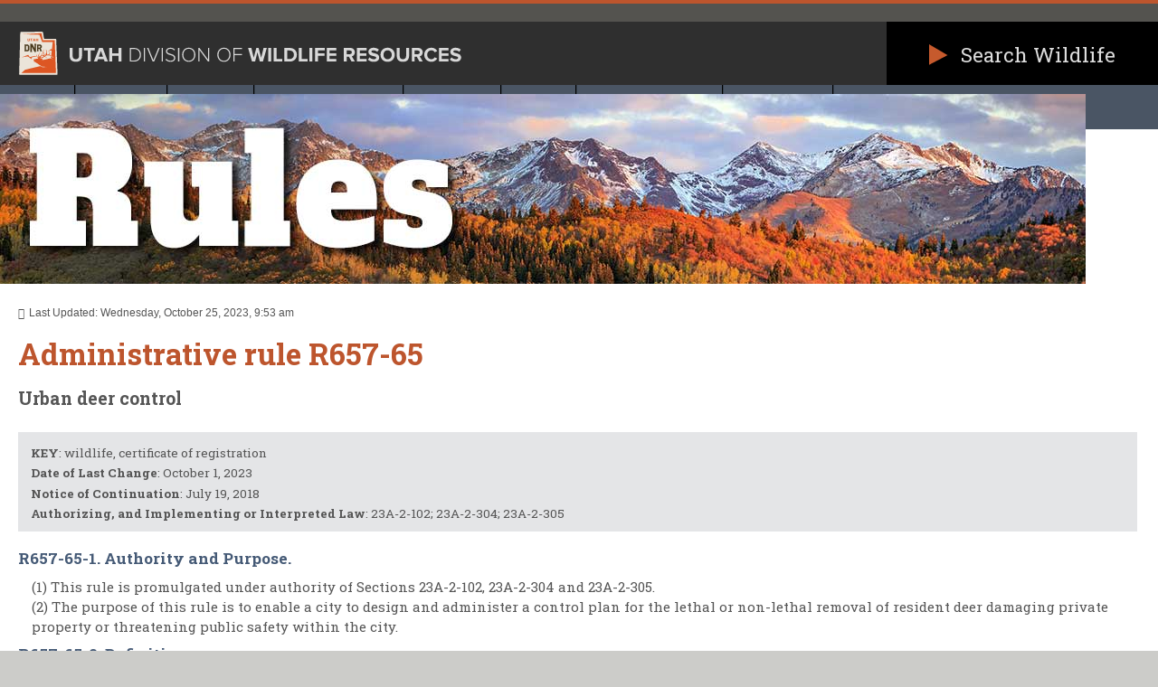

--- FILE ---
content_type: text/html; charset=utf-8
request_url: https://wildlife.utah.gov/r657-65.html
body_size: 88277
content:
<!doctype html>

<html xml:lang="en-us" lang="en-us" >

	<head>
	
<!--BEGIN QUALTRICS WEBSITE FEEDBACK SNIPPET-->
<script type='text/javascript'>
  (function(){var g=function(e,h,f,g){
    this.get=function(a){for(var a=a+"=",c=document.cookie.split(";"),b=0,e=c.length;b<e;b++){for(var d=c[b];" "==d.charAt(0);)d=d.substring(1,d.length);if(0==d.indexOf(a))return d.substring(a.length,d.length)}return null};
    this.set=function(a,c){var b="",b=new Date;b.setTime(b.getTime()+6048E5);b="; expires="+b.toGMTString();document.cookie=a+"="+c+b+"; path=/; "};
    this.check=function(){var a=this.get(f);if(a)a=a.split(":");else if(100!=e)"v"==h&&(e=Math.random()>=e/100?0:100),a=[h,e,0],this.set(f,a.join(":"));else return!0;var c=a[1];if(100==c)return!0;switch(a[0]){case "v":return!1;case "r":return c=a[2]%Math.floor(100/c),a[2]++,this.set(f,a.join(":")),!c}return!0};
    this.go=function(){if(this.check()){var a=document.createElement("script");a.type="text/javascript";a.src=g;document.body&&document.body.appendChild(a)}};
    this.start=function(){var t=this;"complete"!==document.readyState?window.addEventListener?window.addEventListener("load",function(){t.go()},!1):window.attachEvent&&window.attachEvent("onload",function(){t.go()}):t.go()};};
              try{(new g(100,"r","QSI_S_ZN_bPzG8VFyVvBeKxw","https://znbpzg8vfyvvbekxw-utconcierge.siteintercept.qualtrics.com/SIE/?Q_ZID=ZN_bPzG8VFyVvBeKxw")).start()}catch(i){}})();
</script><div id='ZN_bPzG8VFyVvBeKxw'><!--DO NOT REMOVE-CONTENTS PLACED HERE--></div>
<!--END WEBSITE FEEDBACK SNIPPET-->
  
<!-- Google Tag Manager -->
<script>(function(w,d,s,l,i){w[l]=w[l]||[];w[l].push({'gtm.start':
new Date().getTime(),event:'gtm.js'});var f=d.getElementsByTagName(s)[0],
j=d.createElement(s),dl=l!='dataLayer'?'&l='+l:'';j.async=true;j.src=
'https://www.googletagmanager.com/gtm.js?id='+i+dl;f.parentNode.insertBefore(j,f);
})(window,document,'script','dataLayerZypmedia','GTM-TXLRR3K');</script>
<!-- End Google Tag Manager -->
  
  
<!-- Google tag (gtag.js) -->
<script async src="https://www.googletagmanager.com/gtag/js?id=G-BHXXM6J8GH"></script>
<script>
  window.dataLayer = window.dataLayer || [];
  function gtag(){dataLayer.push(arguments);}
  gtag('js', new Date());

  gtag('config', 'G-BHXXM6J8GH');
</script>
  
		<meta name="viewport" content="width=device-width, initial-scale=1.0">
		
	<base href="https://wildlife.utah.gov/r657-65.html" />
	<meta http-equiv="content-type" content="text/html; charset=utf-8" />
	<meta name="keywords" content="R657-65, deer, urban, control, plan, remove, removal" />
	<meta name="author" content="Utah Division of Wildlife Resources" />
	<meta name="description" content="The purpose of this rule is to enable a city to design and administer a control plan for the lethal or non-lethal removal of resident deer damaging private property or threatening public safety within the city." />
	<meta name="generator" content="Joomla! - Open Source Content Management" />
	<title>R657-65: Urban deer control</title>
	<link href="/favicon.ico" rel="shortcut icon" type="image/vnd.microsoft.icon" />
	<link href="/media/com_rstbox/css/engagebox.css?d392b254a98cb18d24031105dc75eae6" rel="stylesheet" type="text/css" />
	<link href="/templates/rt_afterburner2/css-compiled/menu-57b8b7b763dcf50f54380454691ee3e9.css" rel="stylesheet" type="text/css" />
	<link href="/templates/rt_afterburner2/css-compiled/menu-responsive-57b8b7b763dcf50f54380454691ee3e9.css" rel="stylesheet" type="text/css" />
	<link href="/libraries/gantry/css/grid-responsive.css" rel="stylesheet" type="text/css" />
	<link href="/templates/rt_afterburner2/css-compiled/bootstrap.css" rel="stylesheet" type="text/css" />
	<link href="/templates/rt_afterburner2/css-compiled/master-b27503041b1b28d28e232d4d18572a75.css" rel="stylesheet" type="text/css" />
	<link href="/templates/rt_afterburner2/css-compiled/mediaqueries.css" rel="stylesheet" type="text/css" />
	<link href="https://fonts.googleapis.com/css?family=Lato:100,100italic,300,300italic,regular,italic,700,700italic,900,900italic&amp;subset=latin,latin-ext" rel="stylesheet" type="text/css" />
	<link href="/templates/rt_afterburner2/css/rt_afterburner2-custom.css" rel="stylesheet" type="text/css" />
	<link href="/plugins/system/mediabox_ck/assets/mediaboxck.css?ver=2.6.0" rel="stylesheet" type="text/css" />
	<style type="text/css">

		#rstbox_1 .rstbox-close {
			visibility: hidden;
		}

		#rstbox_1.rstbox_visible .rstbox-close {
			animation: 1000ms ebFadeIn;
			animation-fill-mode: forwards;
		}
	
		#rstbox_1 .rstbox-close:hover {
			color: rgba(255, 255, 255, 1) !important;
		}	
	h1, h2 { font-family: 'Lato', 'Helvetica', arial, serif; }
			#mbCenter, #mbToolbar {
	background-color: #1a1a1a;
	-webkit-border-radius: 10px;
	-khtml-border-radius: 10px;
	-moz-border-radius: 10px;
	border-radius: 10px;
	-webkit-box-shadow: 0px 5px 20px rgba(0,0,0,0.50);
	-khtml-box-shadow: 0px 5px 20px rgba(0,0,0,0.50);
	-moz-box-shadow: 0px 5px 20px rgba(0,0,0,0.50);
	box-shadow: 0px 5px 20px rgba(0,0,0,0.50);
	/* For IE 8 */
	-ms-filter: "progid:DXImageTransform.Microsoft.Shadow(Strength=5, Direction=180, Color='#000000')";
	/* For IE 5.5 - 7 */
	filter: progid:DXImageTransform.Microsoft.Shadow(Strength=5, Direction=180, Color='#000000');
	}
	
	#mbOverlay {
		background-color: #000000;
		
	}
	
	#mbCenter.mbLoading {
		background-color: #1a1a1a;
	}
	
	#mbBottom {
		color: #999999;
	}
	
	#mbTitle, #mbPrevLink, #mbNextLink, #mbCloseLink, #mbPlayLink, #mbPauseLink, #mbZoomMinus, #mbZoomValue, #mbZoomPlus {
		color: #ffffff;
	}
		
	</style>
	<script type="application/json" class="joomla-script-options new">{"csrf.token":"5e7dd8cd70224de9de9ce5f80853f245","system.paths":{"root":"","base":""},"joomla.jtext":{"MEDIABOXCK_SHARE":"MEDIABOXCK_SHARE","MEDIABOXCK_EMAIL":"MEDIABOXCK_EMAIL","MEDIABOXCK_CLOSE":"MEDIABOXCK_CLOSE","MEDIABOXCK_NEXT":"MEDIABOXCK_NEXT","MEDIABOXCK_PREV":"MEDIABOXCK_PREV","MEDIABOXCK_DOWNLOAD":"MEDIABOXCK_DOWNLOAD","MEDIABOXCK_PLAY":"MEDIABOXCK_PLAY","MEDIABOXCK_PAUSE":"MEDIABOXCK_PAUSE"}}</script>
	<script src="/media/jui/js/jquery.min.js?d392b254a98cb18d24031105dc75eae6" type="text/javascript"></script>
	<script src="/media/jui/js/jquery-noconflict.js?d392b254a98cb18d24031105dc75eae6" type="text/javascript"></script>
	<script src="/media/jui/js/jquery-migrate.min.js?d392b254a98cb18d24031105dc75eae6" type="text/javascript"></script>
	<script src="/media/system/js/caption.js?d392b254a98cb18d24031105dc75eae6" type="text/javascript"></script>
	<script src="/media/com_rstbox/js/vendor/velocity.js?d392b254a98cb18d24031105dc75eae6" type="text/javascript"></script>
	<script src="/media/com_rstbox/js/vendor/velocity.ui.js?d392b254a98cb18d24031105dc75eae6" type="text/javascript"></script>
	<script src="/media/com_rstbox/js/engagebox.js?d392b254a98cb18d24031105dc75eae6" type="text/javascript"></script>
	<script src="/media/system/js/mootools-core.js?d392b254a98cb18d24031105dc75eae6" type="text/javascript"></script>
	<script src="/media/system/js/core.js?d392b254a98cb18d24031105dc75eae6" type="text/javascript"></script>
	<script src="/media/system/js/mootools-more.js?d392b254a98cb18d24031105dc75eae6" type="text/javascript"></script>
	<script src="/libraries/gantry/js/browser-engines.js" type="text/javascript"></script>
	<script src="/templates/rt_afterburner2/js/rokmediaqueries.js" type="text/javascript"></script>
	<script src="/modules/mod_roknavmenu/themes/default/js/rokmediaqueries.js" type="text/javascript"></script>
	<script src="/modules/mod_roknavmenu/themes/default/js/responsive.js" type="text/javascript"></script>
	<script src="/plugins/system/mediabox_ck/assets/mediaboxck.min.js?ver=2.9.1" type="text/javascript"></script>
	<script type="text/javascript">
jQuery(window).on('load',  function() {
				new JCaption('img.caption');
			});
						Mediabox.scanPage = function() {
							var links = jQuery('a').filter(function(i) {
								if ( jQuery(this).attr('rel') 
										&& jQuery(this).data('mediaboxck_done') != '1') {
									var patt = new RegExp(/^lightbox/i);
									return patt.test(jQuery(this).attr('rel'));
								}
							});
							if (! links.length) return false;

							new Mediaboxck(links, {
								overlayOpacity : 	0.7,
								resizeOpening : 	0,
								resizeDuration : 	240,
								initialWidth : 		320,
								initialHeight : 	180,
								fullWidth : 		'0',
								defaultWidth : 		'640',
								defaultHeight : 	'360',
								showCaption : 		1,
								showCounter : 		0,
								loop : 				1,
								isMobileEnable: 	1,
								// mobileDetection: 	'resolution',
								isMobile: 			false,
								mobileResolution: 	'640',
								attribType :		'rel',
								showToolbar :		'0',
								diapoTime :			'3000',
								diapoAutoplay :		'0',
								toolbarSize :		'big',
								medialoop :		false,
								showZoom :		0,
								share :		0,
								download :		0,
								theme :		'theme1',
								counterText: 'MEDIABOXCK_COUNTER_TEXT',
							}, null, function(curlink, el) {
								var rel0 = curlink.rel.replace(/[[]|]/gi," ");
								var relsize = rel0.split(" ");
								return (curlink == el) || ((curlink.rel.length > 8) && el.rel.match(relsize[1]));
							});
						};
					jQuery(document).ready(function(){
						Mediabox.scanPage();
					});

	</script>
		
		<link href="https://fonts.googleapis.com/css?family=Zilla+Slab:400i,700i" rel="stylesheet">
		
		<link href="https://fonts.googleapis.com/css?family=Roboto+Slab:400,700" rel="stylesheet">
		
		<link href="https://fonts.googleapis.com/css?family=Lato:400,400i,700,700i" rel="stylesheet">
		
		<link rel="stylesheet" href="https://use.typekit.net/vno1tkw.css">
		
		<link rel="stylesheet" media="print" href="/templates/rt_afterburner2/css/print.css">
		
		<!--<link href="https://fonts.googleapis.com/css?family=Bree+Serif" rel="stylesheet">-->
		
		<script src="https://www.gstatic.com/charts/loader.js"></script>
		
		<!-- ADDED: HEAD MODULE POSITION -->
		
		<div class="rt-grid-12 rt-alpha rt-omega">
               <div class="rt-block ">
           	<div class="module-surround">
	           		                	<div class="module-content">
	                		

<div class="custom"  >
	<!-- <script>
	/* @flow */

	import React from 'react';
	import ReactDOM from 'react-dom';
	import Example from './Example';

	const onReady = new Promise((resolve) => {
		if (document.readyState === 'complete') {
		resolve();
	} else {
		document.addEventListener('DOMContentLoaded', resolve, false);
		window.addEventListener('load', resolve, false);
	}
});

onReady.then(main).catch(e => {
	console.error(e, e.stack); // eslint-disable-line no-console
});

function main() {
	const mainDiv = document.getElementById('main');
	ReactDOM.render(<Example />, mainDiv);
}
</script> -->

<script language="javascript">
  function toggleDiv(divid){
    if(document.getElementById(divid).style.display == 'none'){
      document.getElementById(divid).style.display = 'block';
    }else{
      document.getElementById(divid).style.display = 'none';
    }
  }
</script>
</div>
	                	</div>
                	</div>
           </div>
	           <div class="rt-block ">
           	<div class="module-surround">
	           		                	<div class="module-content">
	                		

<div class="custom"  >
	<style>
	.admin-div {
		background-color: #c35b35 !important;
		padding: 1em 0.5em 0.5em 1em !important;
	}
	h4 {
		font-size: 1.5em !important;
		letter-spacing: 0.5px !important;
		margin: 3px 0px 4px 0px !important;
		color: #fff !important;
	}
	.rules-key {
		background-color: #e4e5e7;
		font-size: 0.9em;
		padding: 0.7em 1em 0.4em 1em;
		margin: 0 1em 1.5em 0;
	}
	.key {
		line-height:1.3em;
		margin:0.4em 0 0.4em 0;
	}
	.rule {margin: 0 0 0 1em;}
	.rule2 {margin: 0 0 0 2em;}
	.rule3 {margin: 0 0 0 3em;}
	.rule4 {margin: 0 0 0 4em;}
	.rule5 {margin: 0 0 0 5em;}
	.bold {font-weight: bold;}
	.noindent: {margin-left: 0px;}
	.alice-sm {
		font-size: 11px;
		font-style: italic;
		display: block;
		margin: 0 0 8px 0 !important;
		line-height: 15px;
	}
</style></div>
	                	</div>
                	</div>
           </div>
	           <div class="rt-block ">
           	<div class="module-surround">
	           		                	<div class="module-content">
	                		

<div class="custom"  >
	<style>
	.phone1 {
		margin: 0px !important;
		padding: 5px 10px 8px 1em !important;
		background-color: #4a5765 !important;
		border-top: 1px #4a5765 solid !important;
		border-bottom: 1px #fff solid !important;
	}
	div.phone2:hover { background-color: #6a7785 !important; }
	div.phone3:link { color: #4a5765 !important; }
	div.phone3:visited { color: #4a5765 !important; }
	div.phone3:hover { color: #6a7785 !important; }
	div.phone3:active { color: #6a7785 !important; }
	.phone4 {
		font-family: lato, sans-serif !important;
		font-weight: 200 !important;
		color: #d0d5d9;
		margin: 0px;
		padding: 0px;
		letter-spacing: 0px;
	}
	.phone5 {
		font-weight: 200 !important;
		color: SandyBrown !important;
		font-family:  serif;
		font-size: 1.5em !important;
	}	
</style>
</div>
	                	</div>
                	</div>
           </div>
	
</div>
		
		<!-- Google Tracking Code -->
<script>
  (function(i,s,o,g,r,a,m){i['GoogleAnalyticsObject']=r;i[r]=i[r]||function(){
  (i[r].q=i[r].q||[]).push(arguments)},i[r].l=1*new Date();a=s.createElement(o),
  m=s.getElementsByTagName(o)[0];a.async=1;a.src=g;m.parentNode.insertBefore(a,m)
  })(window,document,'script','https://www.google-analytics.com/analytics.js','ga');

  ga('create', 'UA-48898317-1', 'auto', {'allowLinker': true});
  ga('require', 'linker');
  ga('linker:autoLink', ['utah-hunt.com'] );
  ga('require', 'GTM-M6ZVNZ8');
  ga('send', 'pageview');
</script>
<!-- End Google Tracking Code -->


	<!-- Google Tag Manager -->
<script>(function(w,d,s,l,i){w[l]=w[l]||[];w[l].push({'gtm.start':
new Date().getTime(),event:'gtm.js'});var f=d.getElementsByTagName(s)[0],
j=d.createElement(s),dl=l!='dataLayer'?'&l='+l:'';j.async=true;j.src=
'https://www.googletagmanager.com/gtm.js?id='+i+dl;f.parentNode.insertBefore(j,f);
})(window,document,'script','dataLayer','GTM-MQRRNX');</script>
<!-- End Google Tag Manager -->


<!-- Google Optimize Code -->
<style>.async-hide { opacity: 0 !important} </style>
<script>(function(a,s,y,n,c,h,i,d,e){s.className+=' '+y;h.start=1*new Date;
h.end=i=function(){s.className=s.className.replace(RegExp(' ?'+y),'')};
(a[n]=a[n]||[]).hide=h;setTimeout(function(){i();h.end=null},c);h.timeout=c;
})(window,document.documentElement,'async-hide','dataLayer',4000,
{'GTM-M6ZVNZ8':true});</script>
<!-- End Google Optimize Code -->
		
	</head>
	
	<body  class="logo-type-afterburner2 headerstyle-dark menustyle-dark footerstyle-dark font-family-lato font-size-is-default menu-type-dropdownmenu layout-mode-responsive col12">
	<!-- Google Tag Manager (noscript) -->
<noscript><iframe src="https://www.googletagmanager.com/ns.html?id=GTM-TXLRR3K"
height="0" width="0" style="display:none;visibility:hidden"></iframe></noscript>
<!-- End Google Tag Manager (noscript) -->
		<!-- ADDED: STATE HEADER -->
		
		<div class="hidden-phone state-header" style="margin-bottom: 1.3em;">
		
			<script src="https://secure.utah.gov/nav/fluidheader.js" data-theme="dark"></script>
			
		</div>
		
        <header id="rt-top-surround">
				<div id="rt-top" >
			<div class="rt-container" style="background-color: #495565; /*margin-bottom: -35px;*/ text-align: right;">
			
<!-- SEARCH -->
			<div class="hidden-phone search-div-1"><a href="/"><img src="/svg/wildlife_logo_wide.svg" alt="Utah Division of Wildlife Resources" title=""></a>
				<div class="visible-large search-lg-1">
					<div class="search-lg-2 search bree"><a data-rokbox data-rokbox-element="#search-box" href="/search-results.html"><img src="/svg/search_arrow.svg" alt="Right arrow"> Search Wildlife</a></div>
				</div>
				<div class="visible-960only search-960-1">
					<div class="search-960-2 search bree"><a data-rokbox data-rokbox-element="#search-box" href="/search-results.html"><img src="/svg/search_arrow.svg" alt="Right arrow"> Search Wildlife</a></div>
				</div>
				<div class="visible-tablet hidden-desktop search-tablet-1">
					<div class="search-tablet-2 search bree"><a data-rokbox data-rokbox-element="#search-box" href="/search-results.html"><img src="/svg/search_arrow.svg" height="22px" width="22px" alt="Right arrow"> Search Wildlife</a></div>
				</div>
			</div>
					
			<div class="visible-phone bree search-div-2" style="padding-top:12px;"><a href="/" style="color: orange;">UTAH DIVISION OF WILDLIFE</a></div>
			<div class="visible-phone search-phone-1"><p class="search-phone-2 search"> &#9658; <a data-rokbox data-rokbox-element="#search-box" href="/search-results.html">Search Wildlife</a></p></div>			

				<div class="rt-grid-12 rt-alpha rt-omega">
    	<div class="rt-block menu-block">
		<div class="gf-menu-device-container"></div>

<div class="gf-menu " style="text-align:left; width:100%;" >
    <div class="visible-phone" style="width:100%;">

<div class="mm1">

<p class="mm4"><a class="mm0" href="/">HOME</a></p>

<p class="mm4"><a class="mm0" href="javascript:;" onmousedown="toggleDiv('01');">HUNTING</a></p>
	<div class="mm3" id="01" style="display: none; height: 100%;">
		<a class="mm0" href="/hunting/main-hunting-page.html">Hunting home</a><br>
		<a class="mm0">Species</a><br>
		<a class="mm0" href="/hunting/main-hunting-page/big-game.html" style="margin-left: 2rem;">Big game</a><br>
		<a class="mm0" href="/hunting/main-hunting-page/big-game/big-game-harvest-data.html" style="margin-left: 4rem;">Harvest &amp; survey data</a><br>
		<a class="mm0" href="/hunting/main-hunting-page/black-bear.html" style="margin-left: 2rem;">Black bear</a><br>
		<a class="mm0" href="/hunting/main-hunting-page/cougars.html" style="margin-left: 2rem;">Cougar</a><br>
		<a class="mm0" href="/hunting/main-hunting-page/coyotes.html" style="margin-left: 2rem;">Coyote</a><br>
		<a class="mm0" href="/hunting/main-hunting-page/furbearers.html" style="margin-left: 2rem;">Furbearer</a><br>
		<a class="mm0" href="/hunting/main-hunting-page/upland-game-turkey.html" style="margin-left: 2rem;">Upland game &amp; turkey</a><br>
		<a class="mm0" href="/hunting/main-hunting-page/waterfowl.html" style="margin-left: 2rem;">Waterfowl</a><br>
		<a class="mm0" href="/hunting/main-hunting-page/annual-reports.html" style="margin-left: 2rem;">Annual reports</a><br>
		<a class="mm0" href="/hunting/main-hunting-page/harvest-reporting.html">Report your harvest</a><br>
		<a class="mm0" href="/licenses/licenses-permits.html">Buy a hunting license</a><br>
		<a class="mm0" href="https://utahdraws.com/">Permits &amp; drawings</a><br>
		<a class="mm0" href="/hunting/hunting-regulation.html">Hunting regulations &amp; guidebooks</a><br>
		<a class="mm0" href="/hunting/hunting-regulation.html" style="margin-left: 2rem;">Guidebooks</a><br>
		<a class="mm0" href="/hunting/hunting-regulation/administrative-rules.html" style="margin-left: 2rem;">Administrative Rules</a><br>
		<a class="mm0" href="https://le.utah.gov/documents/code_const.htm" target="_blank" style="margin-left: 2rem;">Utah wildlife statutes</a><br>
		<a class="mm0" href="/hunting/hunter-education.html">Hunter Education</a><br>
		<a class="mm0" href="/hunting/hunter-education.html" style="margin-left: 2rem;">Sign up for a course</a><br>
		<a class="mm0" href="/online-with-an-in-person-field-day.html" style="margin-left: 4rem;">Online with in-person field day</a><br>
		<a class="mm0" href="/instructor-led-hunter-education.html" style="margin-left: 4rem;">Instructor-led</a><br>
		<a class="mm0" href="/hunting/hunter-education.html#bowhunter_courses" style="margin-left: 4rem;">Bowhunter</a><br>
		<a class="mm0" href="/hunting/hunter-education.html#furharvester_courses" style="margin-left: 4rem;">Furharvester</a><br>
		<a class="mm0" href="/hunting/hunter-education.html#other" style="margin-left: 4rem;">Other</a><br>
		<a class="mm0" href="https://dwrapps.utah.gov/heinst" style="margin-left: 2rem;">Instructor Portal</a><br>
		<a class="mm0" href="/hunting/maps.html">Hunting maps &amp; tables</a><br>
		<a class="mm0" href="https://dwrapps.utah.gov/huntboundary/hbstart">Utah Hunt Planner</a><br>
		<a class="mm0" href="/hunting/dedicated-hunters.html">Dedicated Hunters</a><br>
		<a class="mm0" href="/how-to-join-the-program.html" style="margin-left: 2rem;">How to join the program</a><br>
		<a class="mm0" href="/hunting/dedicated-hunters/project-categories.html" style="margin-left: 2rem;">Find a project</a><br>
		<a class="mm0" href="/hunting/walk-in-access.html">Walk-in Access properties</a><br>
	</div>

<p class="mm4"><a class="mm0" href="javascript:;" onmousedown="toggleDiv('02');">FISHING</a></p>
	<div class="mm3" id="02" style="display: none;">
		<a class="mm0" href="/fishing/main-fishing-page.html">Fishing home</a><br>
		<a class="mm0" href="https://wildlifelicense.utah.gov/hflo/">Buy a fishing license</a><br>
		<a class="mm0" href="/fishing/fishing-regulations.html">Fishing regulations &amp; guidebook</a><br>
		<a class="mm0" href="/hunting/hunting-regulation.html" style="margin-left: 2rem;">Guidebook</a><br>
		<a class="mm0" href="/hunting/hunting-regulation/administrative-rules.html" style="margin-left: 2rem;">Administrative Rules</a><br>
		<a class="mm0" href="https://le.utah.gov/documents/code_const.htm" target="_blank" style="margin-left: 2rem;">Utah wildlife statutes</a><br>
		<a class="mm0" href="https://dwrapps.utah.gov/fishing/fStart">Find a fishing spot</a><br>
		<a class="mm0" href="/blue-ribbon-fisheries.html" style="margin-left: 2rem;">Blue Ribbon Fisheries</a><br>
		<a class="mm0" href="/community-fisheries.html" style="margin-left: 2rem;">Community fisheries</a><br>
		<a class="mm0" href="https://dwrapps.utah.gov/fishstocking/Fish" style="margin-left: 2rem;">Stocking reports</a><br>
		<a class="mm0" href="/hunting/walk-in-access.html" style="margin-left: 2rem;">Walk-in Access properties</a><br>
		<a class="mm0" href="https://www.utahcutthroatslam.org/" target="_blank">Utah Cutthroat Slam</a><br>
		<a class="mm0" href="/invasive-mussels.html">Invasive mussels</a><br>
	</div>

<p class="mm4"><a class="mm0" href="javascript:;" onmousedown="toggleDiv('03');">LICENSES &amp; PERMITS</a></p>
	<div class="mm3" id="03" style="display: none;">
		<a class="mm0" href="/licenses/licenses-permits.html">Licenses &amp; permits home</a><br>
		<a class="mm0" href="https://wildlifelicense.utah.gov/hflo/">Buy a hunting or fishing license</a><br>
		<a class="mm0" href="https://utahdraws.com/">Drawing history, points &amp; results</a><br>
		<a class="mm0" href="https://utahdraws.com/">Hunt drawings</a><br>
		<a class="mm0">Additional permits</a><br>
		<a class="mm0" href="/hunting/main-hunting-page/falconry.html" style="margin-left: 2rem;">Falconry</a><br>
		<a class="mm0" href="/cip.html" style="margin-left: 2rem;">Fish, mollusks &amp; crustaceans</a><br>
		<a class="mm0" href="/hunting/main-hunting-page/reptiles-amphibians.html" style="margin-left: 2rem;">Reptiles &amp; amphibians</a><br>
		<a class="mm0" href="/licenses/certificates-of-registration.html">Certificates of Registration</a><br>
		<a class="mm0" href="/licenses/fees.html">Fees</a><br>
		<a class="mm0" href="/licenses/guides.html">Guides, outfitters and spotters</a><br>
		<a class="mm0" href="/licenses/guides/application.html">Apply to be a Utah guide, outfitter or spotter</a><br>
	</div>

<p class="mm4"><a class="mm0" href="javascript:;" onmousedown="toggleDiv('04');">DISCOVER</a></p>
	<div class="mm3" id="04" style="display: none;">
		<a class="mm0" href="/discover/utah-wildlife.html">Learn more about Utah's wildlife</a><br>
		<a class="mm0" href="/natural-heritage.html" style="margin-left: 2rem;">Utah Natural Heritage Program</a><br>
		<a class="mm0" href="https://wildlife.utah.gov/fieldguide.html" target="_blank" style="margin-left: 2rem;">Utah species</a><br>
		<a class="mm0" href="/esmf.html" style="margin-left: 2rem;">Native species protection</a><br>
		<a class="mm0" href="/greater-sage-grouse.html" style="margin-left: 2rem;">Greater sage-grouse</a><br>
		<a class="mm0" href="/gslep.html" style="margin-left: 2rem;">Great Salt Lake Ecosystem Program</a><br>
		<a class="mm0" href="/wildlife-action-plan.html" style="margin-left: 2rem;">Wildlife Action Plan</a><br>
		<a class="mm0" href="/wildlife-viewing.html" style="margin-left: 2rem;">Wildlife viewing</a><br>
		<a class="mm0" href="/lands.html">DWR lands</a><br>
		<a class="mm0" href="/wmas.html" style="margin-left: 2rem;">Wildlife/Waterfowl Management Areas</a><br>
		<a class="mm0" href="/cwmu.html" style="margin-left: 2rem;">Cooperative Wildlife Management Units</a><br>
		<a class="mm0" href="/habitat-council.html" style="margin-left: 2rem;">Habitat Council</a><br>
		<a class="mm0" href="/hunting/walk-in-access.html" style="margin-left: 2rem;">Walk-in Access properties</a><br>
		<!--<a class="mm0" href="/living-with-bears.html">Bear safety</a><br>
		<a class="mm0" href="/living-with-cougars.html">Living with cougars</a><br>
		<a class="mm0" href="/md-home.html">Mule deer information</a><br>-->
		<a class="mm0" href="/discover/wildlife-calendar.html">Wildlife calendar</a><br>
		<a class="mm0" href="/discover/wildlife-calendar.html" style="margin-left: 2rem;">Main events calendar</a><br>
		<a class="mm0" href="/events.html" style="margin-left: 2rem;">Register for upcoming events</a><br>
		<a class="mm0" href="/get-updates.html" style="margin-left: 2rem;">Subscribe to updates</a><br>
		<!--<a class="mm0" href="/wolves.html">Wolves</a><br>-->
		<a class="mm0">Education centers</a><br>
		<a class="mm0" href="/eccles.html" style="margin-left: 2rem;">Eccles Wildlife Education Center</a><br>
		<a class="mm0" href="/hardware.html" style="margin-left: 2rem;">Hardware Wildlife Education Center</a><br>
		<!--<a class="mm0" href="/discover/publications.html">Publications</a><br>
		<a class="mm0" href="https://watershed.utah.gov/" target="_blank">Watershed Restoration</a><br>-->
		<a class="mm0" href="/shooting-ranges.html">Shooting ranges</a><br>
		<a class="mm0" href="/cache-valley.html" style="margin-left: 2rem;">Cache Valley Public Shooting Range</a><br>
		<a class="mm0" href="/lee-kay.html" style="margin-left: 2rem;">Lee Kay Public Shooting Range</a><br>
		<a class="mm0">Shooting sports</a><br>
		<a class="mm0" href="/discover/shooting-sports/nasp.html" style="margin-left: 2rem;"><!--National Archery in the Schools Program (-->NASP<!--)--></a><br>
		<a class="mm0" href="/discover/shooting-sports/hunter-ed-yhec.html" style="margin-left: 2rem;">Utah Hunting Skills Challenge (formerly YHEC)</a><br>
	</div>

<p class="mm4"><a class="mm0" href="javascript:;" onmousedown="toggleDiv('05');">NEWS</a></p>
	<div class="mm3" id="05" style="display: none;">
		<a class="mm0" href="/news/utah-wildlife-news.html">Wildlife news</a><br>
		<a class="mm0" href="/news/officers-on-patrol.html" style="margin-left: 2rem;">Officers on patrol</a><br>
		<a class="mm0" href="/news/wildlife-blog.html">Wildlife blog</a><br>
		<a class="mm0" href="/news/wildlife-podcast.html">Wildlife podcast</a><br>
		<a class="mm0" href="/recipes.html">Wildlife recipes</a><br>
		<a class="mm0" href="/get-updates.html">Subscribe to updates</a><br>
	</div>

<p class="mm4"><a class="mm0" href="javascript:;" onmousedown="toggleDiv('06');">LAW ENFORCEMENT</a></p>
	<div class="mm3" id="06" style="display: none;">
		<a class="mm0" href="/law-enforcement.html">Law enforcement home</a><br>
		<a class="mm0" href="/report-wildlife-crimes.html">Report a wildlife crime</a><br>
		<a class="mm0" href="/news/officers-on-patrol.html">Officers on patrol</a><br>
		<a class="mm0" href="/become-conservation-officer.html">Become a conservation officer</a><br>
	</div>

<p class="mm4"><a class="mm0" href="javascript:;" onmousedown="toggleDiv('07');">CONTACT US</a></p>
	<div class="mm3" id="07" style="display: none;">
		<a class="mm0" href="/about-us/contact-dwr.html">Contact DWR offices</a><br>
		<a class="mm0" href="/about-us/about-the-dwr.html">About the DWR</a><br>
		<a class="mm0" href="/about-us/careers.html">Careers</a><br>
		<a class="mm0" href="/about-us/grama.html">Submit a GRAMA request</a><br>
		<a class="mm0" href="/about-us/public-meetings.html">Public meetings</a><br>
		<a class="mm0" href="/agendas-materials-minutes.html" style="margin-left: 2rem;"><!--Wildlife -->Board &amp; RAC meeting schedule &amp; materials</a><br>
		<a class="mm0" href="/feedback.html" style="margin-left: 2rem;">Share your comments</a><br>
		<a class="mm0" href="/about-us/license-plates.html">Wildlife license plates</a><br>
	</div>
</div></div>

<ul class="gf-menu l1 hidden-phone" >
                    <li class="item101" >

            <a class="item" href="/"  >
                Home            </a>

             
        </li>
                            <li class="item103 parent" >

            <a class="item" href="javascript:void(0);"  >
                Hunting            </a>

            			<div class="dropdown "  style="width:200px;">
				<div class="column">
					<ul class="level2">
											        <li class="item173 parent" >

            <a class="item" href="/hunting/main-hunting-page.html"  >
                Hunting home            </a>

            			<div class="dropdown flyout "  style="width:180px;">
				<div class="column">
					<ul class="level3">
											        <li class="item157 parent" >

            <a class="item" href="/hunting/main-hunting-page/big-game.html"  >
                Big game            </a>

            			<div class="dropdown flyout "  style="width:180px;">
				<div class="column">
					<ul class="level4">
											        <li class="item219" >

            <a class="item" href="/hunting/main-hunting-page/big-game/big-game-harvest-data.html"  >
                Big game harvest &amp; survey data            </a>

             
        </li>
        										</ul>
				</div>
			</div>
             
        </li>
        											        <li class="item222" >

            <a class="item" href="/hunting/main-hunting-page/black-bear.html"  >
                Black bear            </a>

             
        </li>
        											        <li class="item223" >

            <a class="item" href="/hunting/main-hunting-page/cougars.html"  >
                Cougar            </a>

             
        </li>
        											        <li class="item329" >

            <a class="item" href="/hunting/main-hunting-page/coyotes.html"  >
                Coyote            </a>

             
        </li>
        											        <li class="item160" >

            <a class="item" href="/hunting/main-hunting-page/falconry.html"  >
                Falconry            </a>

             
        </li>
        											        <li class="item224" >

            <a class="item" href="/hunting/main-hunting-page/furbearers.html"  >
                Furbearers            </a>

             
        </li>
        											        <li class="item158" >

            <a class="item" href="/hunting/main-hunting-page/upland-game-turkey.html"  >
                Upland game &amp; turkey            </a>

             
        </li>
        											        <li class="item953" >

            <a class="item" href="/hunting/main-hunting-page/reptiles-amphibians.html"  >
                Reptiles &amp; amphibians            </a>

             
        </li>
        											        <li class="item159" >

            <a class="item" href="/hunting/main-hunting-page/waterfowl.html"  >
                Waterfowl            </a>

             
        </li>
        											        <li class="item221" >

            <a class="item" href="/hunting/main-hunting-page/annual-reports.html"  >
                Annual reports            </a>

             
        </li>
        										</ul>
				</div>
			</div>
             
        </li>
        											        <li class="item220" >

            <a class="item" href="/hunting/harvest-reporting.html"  >
                Report your harvest            </a>

             
        </li>
        											        <li class="item154" >

            <a class="item" href="/licenses/licenses-permits.html"  >
                Buy a hunting license            </a>

             
        </li>
        											        <li class="item155" >

            <a class="item" href="https://utahdraws.com/"  >
                Permits &amp; drawings            </a>

             
        </li>
        											        <li class="item156 parent" >

            <a class="item" href="/hunting/hunting-regulation.html"  >
                Hunting regulations &amp; guidebooks            </a>

            			<div class="dropdown flyout "  style="width:180px;">
				<div class="column">
					<ul class="level3">
											        <li class="item315" >

            <a class="item" href="/hunting/hunting-regulation.html"  >
                Guidebooks            </a>

             
        </li>
        											        <li class="item246" >

            <a class="item" href="/hunting/hunting-regulation/administrative-rules.html"  >
                Administrative Rules            </a>

             
        </li>
        											        <li class="item317" >

            <a class="item" href="https://le.utah.gov/documents/code_const.htm" target="_blank" >
                Utah wildlife statutes            </a>

             
        </li>
        										</ul>
				</div>
			</div>
             
        </li>
        											        <li class="item181 parent" >

            <a class="item" href="/hunting/hunter-education.html"  >
                Hunter Education            </a>

            			<div class="dropdown flyout "  style="width:180px;">
				<div class="column">
					<ul class="level3">
											        <li class="item1230 parent" >

            <a class="item" href="/hunting/hunter-education.html"  >
                Sign up for a course            </a>

            			<div class="dropdown flyout "  style="width:180px;">
				<div class="column">
					<ul class="level4">
											        <li class="item1231" >

            <a class="item" href="/online-with-an-in-person-field-day.html"  >
                Online with in-person field day            </a>

             
        </li>
        											        <li class="item1232" >

            <a class="item" href="/instructor-led-hunter-education.html"  >
                Instructor-led            </a>

             
        </li>
        											        <li class="item1233" >

            <a class="item" href="/hunting/hunter-education.html#bowhunter_courses"  >
                Bowhunter            </a>

             
        </li>
        											        <li class="item1234" >

            <a class="item" href="/hunting/hunter-education.html#furharvester_courses"  >
                Furharvester            </a>

             
        </li>
        											        <li class="item1235" >

            <a class="item" href="/hunting/hunter-education.html#other"  >
                Other            </a>

             
        </li>
        										</ul>
				</div>
			</div>
             
        </li>
        											        <li class="item1236" >

            <a class="item" href="https://dwrapps.utah.gov/heinst"  >
                Instructor Portal            </a>

             
        </li>
        										</ul>
				</div>
			</div>
             
        </li>
        											        <li class="item166" >

            <a class="item" href="/hunting/maps.html"  >
                Hunting maps &amp; tables            </a>

             
        </li>
        											        <li class="item241" >

            <a class="item" href="https://dwrapps.utah.gov/huntboundary/hbstart"  >
                Utah Hunt Planner            </a>

             
        </li>
        											        <li class="item242 parent" >

            <a class="item" href="/hunting/dedicated-hunters.html"  >
                Dedicated Hunters            </a>

            			<div class="dropdown flyout "  style="width:180px;">
				<div class="column">
					<ul class="level3">
											        <li class="item1237" >

            <a class="item" href="/how-to-join-the-program.html"  >
                How to join the program            </a>

             
        </li>
        											        <li class="item243" >

            <a class="item" href="/hunting/dedicated-hunters/project-categories.html"  >
                Project categories            </a>

             
        </li>
        										</ul>
				</div>
			</div>
             
        </li>
        											        <li class="item334" >

            <a class="item" href="/hunting/walk-in-access.html"  >
                Walk-in Access properties            </a>

             
        </li>
        										</ul>
				</div>
			</div>
             
        </li>
                            <li class="item115 parent" >

            <a class="item" href="javascript:void(0);"  >
                Fishing            </a>

            			<div class="dropdown "  style="width:190px;">
				<div class="column">
					<ul class="level2">
											        <li class="item172" >

            <a class="item" href="/fishing/main-fishing-page.html"  >
                Fishing home            </a>

             
        </li>
        											        <li class="item147" >

            <a class="item" href="https://wildlifelicense.utah.gov/hflo"  >
                Buy a fishing license            </a>

             
        </li>
        											        <li class="item148 parent" >

            <a class="item" href="/fishing/fishing-regulations.html"  >
                Fishing regulations &amp; guidebook            </a>

            			<div class="dropdown flyout "  style="width:180px;">
				<div class="column">
					<ul class="level3">
											        <li class="item316" >

            <a class="item" href="/hunting/hunting-regulation.html"  >
                Guidebook            </a>

             
        </li>
        											        <li class="item247" >

            <a class="item" href="/hunting/hunting-regulation/administrative-rules.html"  >
                Administrative Rules            </a>

             
        </li>
        											        <li class="item318" >

            <a class="item" href="https://le.utah.gov/documents/code_const.htm"   onclick='window.open(this.href,&#039;targetWindow&#039;,&#039;toolbar=no,location=no,status=no,menubar=no,scrollbars=yes,resizable=yes&#039;);return false;'>
                Utah wildlife statutes            </a>

             
        </li>
        										</ul>
				</div>
			</div>
             
        </li>
        											        <li class="item149 parent" >

            <a class="item" href="https://dwrapps.utah.gov/fishing/fStart"  >
                Find a fishing spot            </a>

            			<div class="dropdown flyout "  style="width:180px;">
				<div class="column">
					<ul class="level3">
											        <li class="item1258" >

            <a class="item" href="/blue-ribbon-fisheries.html"  >
                Blue Ribbon Fisheries            </a>

             
        </li>
        											        <li class="item150" >

            <a class="item" href="/community-fisheries.html"  >
                Community fisheries            </a>

             
        </li>
        											        <li class="item1238" >

            <a class="item" href="https://dwrapps.utah.gov/fishstocking/Fish"  >
                Stocking reports            </a>

             
        </li>
        											        <li class="item151" >

            <a class="item" href="/hunting/walk-in-access.html"  >
                Walk-in Access properties            </a>

             
        </li>
        										</ul>
				</div>
			</div>
             
        </li>
        											        <li class="item153" >

            <a class="item" href="https://www.utahcutthroatslam.org/"  >
                Utah Cutthroat Slam            </a>

             
        </li>
        											        <li class="item735" >

            <a class="item" href="/fishing/invasive-mussels.html"  >
                Invasive mussels            </a>

             
        </li>
        										</ul>
				</div>
			</div>
             
        </li>
                            <li class="item207 parent" >

            <a class="item" href="javascript:void(0);"  >
                Licenses &amp; permits            </a>

            			<div class="dropdown "  style="width:280px;">
				<div class="column">
					<ul class="level2">
											        <li class="item510" >

            <a class="item" href="/licenses/licenses-permits.html"  >
                Licenses &amp; permits home            </a>

             
        </li>
        											        <li class="item1534" >

            <a class="item" href="https://wildlifelicense.utah.gov/hflo/" target="_blank" >
                Buy a hunting or fishing license            </a>

             
        </li>
        											        <li class="item828" >

            <a class="item" href="https://utahdraws.com/"  >
                Drawing history, points &amp; results            </a>

             
        </li>
        											        <li class="item213" >

            <a class="item" href="https://utahdraws.com/"  >
                Hunt drawings            </a>

             
        </li>
        											        <li class="item1239 parent" >

            <a class="item" href="javascript:void(0);"  >
                Additional permits            </a>

            			<div class="dropdown flyout "  style="width:180px;">
				<div class="column">
					<ul class="level3">
											        <li class="item1240" >

            <a class="item" href="/hunting/main-hunting-page/falconry.html"  >
                Falconry            </a>

             
        </li>
        											        <li class="item1450" >

            <a class="item" href="/cip.html"  >
                Fish, mollusks &amp; crustaceans            </a>

             
        </li>
        											        <li class="item1241" >

            <a class="item" href="/hunting/main-hunting-page/reptiles-amphibians.html"  >
                Reptiles &amp; amphibians            </a>

             
        </li>
        										</ul>
				</div>
			</div>
             
        </li>
        											        <li class="item176" >

            <a class="item" href="/licenses/certificates-of-registration.html"  >
                Certificates of Registration            </a>

             
        </li>
        											        <li class="item208" >

            <a class="item" href="/licenses/fees.html"  >
                Fees            </a>

             
        </li>
        											        <li class="item1554 parent" >

            <a class="item" href="/licenses/guides.html"  >
                Guides, outfitters and spotters            </a>

            			<div class="dropdown flyout "  style="width:180px;">
				<div class="column">
					<ul class="level3">
											        <li class="item1565" >

            <a class="item" href="/licenses/guides/application.html"  >
                Application for Utah hunting guide, outfitter and spotter            </a>

             
        </li>
        										</ul>
				</div>
			</div>
             
        </li>
        										</ul>
				</div>
			</div>
             
        </li>
                            <li class="item105 parent" >

            <a class="item" href="javascript:void(0);"  >
                Discover            </a>

            			<div class="dropdown "  style="width:215px;">
				<div class="column">
					<ul class="level2">
											        <li class="item666 parent" >

            <a class="item" href="/discover/utah-wildlife.html"  >
                Learn more about Utah&#039;s wildlife            </a>

            			<div class="dropdown flyout "  style="width:180px;">
				<div class="column">
					<ul class="level3">
											        <li class="item1159" >

            <a class="item" href="/natural-heritage.html"  >
                Utah Natural Heritage Program            </a>

             
        </li>
        											        <li class="item162" >

            <a class="item" href="https://wildlife.utah.gov/fieldguide.html"  >
                Utah species            </a>

             
        </li>
        											        <li class="item1178" >

            <a class="item" href="/esmf.html"  >
                Native species protection            </a>

             
        </li>
        											        <li class="item515" >

            <a class="item" href="/greater-sage-grouse.html"  >
                Greater sage-grouse            </a>

             
        </li>
        											        <li class="item1077" >

            <a class="item" href="/gslep.html"  >
                Great Salt Lake Ecosystem Program            </a>

             
        </li>
        											        <li class="item662" >

            <a class="item" href="/wildlife-action-plan.html"  >
                Wildlife Action Plan            </a>

             
        </li>
        											        <li class="item1536" >

            <a class="item" href="/wildlife-viewing.html"  >
                Wildlife viewing            </a>

             
        </li>
        										</ul>
				</div>
			</div>
             
        </li>
        											        <li class="item1242 parent" >

            <a class="item" href="/lands.html"  >
                DWR lands            </a>

            			<div class="dropdown flyout "  style="width:180px;">
				<div class="column">
					<ul class="level3">
											        <li class="item1243" >

            <a class="item" href="/wmas.html"  >
                Wildlife/Waterfowl Management Areas            </a>

             
        </li>
        											        <li class="item1244" >

            <a class="item" href="/cwmu.html"  >
                Cooperative Wildlife Management Units            </a>

             
        </li>
        											        <li class="item1245" >

            <a class="item" href="/habitat-council.html"  >
                Habitat Council            </a>

             
        </li>
        											        <li class="item1246" >

            <a class="item" href="/hunting/walk-in-access.html"  >
                Walk-in Access properties            </a>

             
        </li>
        										</ul>
				</div>
			</div>
             
        </li>
        											        <li class="item338 parent" >

            <a class="item" href="/discover/wildlife-calendar.html"  >
                Wildlife calendar            </a>

            			<div class="dropdown flyout "  style="width:180px;">
				<div class="column">
					<ul class="level3">
											        <li class="item1247" >

            <a class="item" href="/discover/wildlife-calendar.html"  >
                Main events calendar            </a>

             
        </li>
        											        <li class="item1248" >

            <a class="item" href="/events.html"  >
                Register for upcoming events            </a>

             
        </li>
        											        <li class="item1249" >

            <a class="item" href="/get-updates.html"  >
                Subscribe to updates            </a>

             
        </li>
        										</ul>
				</div>
			</div>
             
        </li>
        											        <li class="item1250 parent" >

            <a class="item" href="javascript:void(0);"  >
                Education centers            </a>

            			<div class="dropdown flyout "  style="width:180px;">
				<div class="column">
					<ul class="level3">
											        <li class="item628" >

            <a class="item" href="/eccles.html"  >
                Eccles Wildlife Education Center            </a>

             
        </li>
        											        <li class="item170" >

            <a class="item" href="/hardware.html"  >
                Hardware Wildlife Education Center            </a>

             
        </li>
        										</ul>
				</div>
			</div>
             
        </li>
        											        <li class="item598 parent" >

            <a class="item" href="/shooting-ranges.html"  >
                Shooting ranges            </a>

            			<div class="dropdown flyout "  style="width:180px;">
				<div class="column">
					<ul class="level3">
											        <li class="item1254" >

            <a class="item" href="/cache-valley.html"  >
                Cache Valley Public Shooting Range            </a>

             
        </li>
        											        <li class="item1255" >

            <a class="item" href="/lee-kay.html"  >
                Lee Kay Public Shooting Range            </a>

             
        </li>
        										</ul>
				</div>
			</div>
             
        </li>
        											        <li class="item944 parent" >

            <a class="item" href="javascript:void(0);"  >
                Shooting sports            </a>

            			<div class="dropdown flyout "  style="width:190px;">
				<div class="column">
					<ul class="level3">
											        <li class="item734" >

            <a class="item" href="/discover/shooting-sports/nasp.html"  >
                NASP            </a>

             
        </li>
        											        <li class="item497" >

            <a class="item" href="/discover/shooting-sports/hunter-ed-yhec.html"  >
                Utah Hunting Skills Challenge (formerly YHEC)            </a>

             
        </li>
        										</ul>
				</div>
			</div>
             
        </li>
        										</ul>
				</div>
			</div>
             
        </li>
                            <li class="item138 parent" >

            <a class="item" href="javascript:void(0);"  >
                News            </a>

            			<div class="dropdown "  style="width:180px;">
				<div class="column">
					<ul class="level2">
											        <li class="item110" >

            <a class="item" href="/news/utah-wildlife-news.html"  >
                Wildlife news            </a>

             
        </li>
        											        <li class="item332 parent" >

            <a class="item" href="/news/wildlife-blog.html"  >
                Wildlife blog            </a>

            			<div class="dropdown flyout "  style="width:180px;">
				<div class="column">
					<ul class="level3">
											        <li class="item1440" >

            <a class="item" href="/news/wildlife-blog/espanol.html"  >
                Blog de vida silvestre            </a>

             
        </li>
        										</ul>
				</div>
			</div>
             
        </li>
        											        <li class="item943" >

            <a class="item" href="/wild-podcast.html"  >
                Wildlife podcast            </a>

             
        </li>
        											        <li class="item1252 parent" >

            <a class="item" href="/recipes.html"  >
                Wildlife recipes            </a>

            			<div class="dropdown flyout "  style="width:180px;">
				<div class="column">
					<ul class="level3">
											        <li class="item1512" >

            <a class="item" href="/news/wildlife-recipes/espanol.html"  >
                Recetas de cocina            </a>

             
        </li>
        										</ul>
				</div>
			</div>
             
        </li>
        											        <li class="item164" >

            <a class="item" href="/news/officers-on-patrol.html"  >
                Officers on patrol            </a>

             
        </li>
        											        <li class="item165" >

            <a class="item" href="/get-updates.html"  >
                Subscribe to updates            </a>

             
        </li>
        										</ul>
				</div>
			</div>
             
        </li>
                            <li class="item326 parent" >

            <a class="item" href="javascript:void(0);"  >
                Law enforcement            </a>

            			<div class="dropdown "  style="width:180px;">
				<div class="column">
					<ul class="level2">
											        <li class="item1302" >

            <a class="item" href="/law-enforcement.html"  >
                Law enforcement home            </a>

             
        </li>
        											        <li class="item1152" >

            <a class="item" href="/report-wildlife-crimes.html"  >
                Report a wildlife crime            </a>

             
        </li>
        											        <li class="item346" >

            <a class="item" href="/news/officers-on-patrol.html"  >
                Officers on patrol            </a>

             
        </li>
        											        <li class="item1153" >

            <a class="item" href="/become-conservation-officer.html"  >
                Become a conservation officer            </a>

             
        </li>
        										</ul>
				</div>
			</div>
             
        </li>
                            <li class="item319 parent" >

            <a class="item" href="javascript:void(0);"  >
                Contact us            </a>

            			<div class="dropdown "  style="width:180px;">
				<div class="column">
					<ul class="level2">
											        <li class="item322" >

            <a class="item" href="/about-us/contact-dwr.html"  >
                Contact DWR offices            </a>

             
        </li>
        											        <li class="item323" >

            <a class="item" href="/about-us/about-the-dwr.html"  >
                About the DWR            </a>

             
        </li>
        											        <li class="item1206" >

            <a class="item" href="/about-us/careers.html"  >
                Careers            </a>

             
        </li>
        											        <li class="item457" >

            <a class="item" href="/about-us/grama.html"  >
                Submit a GRAMA request            </a>

             
        </li>
        											        <li class="item320 parent" >

            <a class="item" href="/about-us/public-meetings.html"  >
                Public meetings            </a>

            			<div class="dropdown flyout "  style="width:180px;">
				<div class="column">
					<ul class="level3">
											        <li class="item1256" >

            <a class="item" href="/agendas-materials-minutes.html"  >
                Board &amp; RAC meeting schedule &amp; materials            </a>

             
        </li>
        											        <li class="item1257" >

            <a class="item" href="/feedback.html"  >
                Share your comments            </a>

             
        </li>
        										</ul>
				</div>
			</div>
             
        </li>
        											        <li class="item163" >

            <a class="item" href="/about-us/license-plates.html"  >
                Wildlife license plates            </a>

             
        </li>
        										</ul>
				</div>
			</div>
             
        </li>
            </ul>


</div>		<div class="clear"></div>
	</div>
	
</div>
				<div class="clear"></div>
			</div>
		</div>
					</header>
	
	 		<div>
			<div class="rt-container">
           		<div><div class="rt-grid-12 rt-alpha rt-omega">
               <div class="rt-block ">
           	<div class="module-surround">
	           		                	<div class="module-content">
	                		

<div class="custom"  >
	<span class="hidden-phone hover-eight"><a href="/hunting/hunting-regulation/administrative-rules.html"><img src="/images/headers/administrative_rules.jpg" alt="Administrative rules" /></a></span>
<span class="visible-phone"><a href="/hunting/hunting-regulation/administrative-rules.html"><img src="/images/headers/administrative_rules_sm.jpg" alt="Administrative rules" /></a></span></div>
	                	</div>
                	</div>
           </div>
	
</div>
</div><!--grey-->
           		<div class="clear"></div>
			</div>
       </div>
   	   	
	
			<div id="rt-mainbody-surround">
			
				<div class="rt-container">
				
										
					          
<div id="rt-main" class="mb9-sa3">
                <div class="rt-container">
                    <div class="rt-grid-9 ">
                                                						<div class="rt-block">
	                        <div id="rt-mainbody">
								<div class="component-content">
	                            	<article class="item-page" itemscope itemtype="http://schema.org/Article">
<meta itemprop="inLanguage" content="en-US" />





	<dl class="article-info">
	<dt class="article-info-term">Details</dt>
	<dd class="modified">
		<time datetime="2023-10-25T09:53:55-06:00" itemprop="dateModified">
			Last Updated: Wednesday, October 25, 2023, 9:53 am		</time>
	</dd>
	</dl>




	<div class="img-fulltext-left">
<img
		src="/images/law/administrative-rule.jpg" alt="Gavel and weights" itemprop="image"/>
</div>
<div itemprop="articleBody">
	<h1>Administrative rule R657-65</h1>

<p class="subhead">Urban deer control</p>

<p class="visible-phone"><a href="#menu">Scroll to bottom of page</a> to view a menu of all administrative rules</p>

<div class="rules-key">
  <p class="key"><span class="bold">KEY</span>: wildlife, certificate of registration</p>
  <p class="key"><span class="bold">Date of Last Change</span>: October 1, 2023</p>
  <p class="key"><span class="bold">Notice of Continuation</span>: July 19, 2018</p>
  <p class="key"><span class="bold">Authorizing, and Implementing or Interpreted Law</span>: 23A-2-102; 23A-2-304; 23A-2-305</p>
</div>

<h6 id="1">R657-65-1. Authority and Purpose.</h6>
	<p class="rule">(1) This rule is promulgated under authority of Sections 23A-2-102, 23A-2-304 and 23A-2-305.</p>
	<p class="rule">(2) The purpose of this rule is to enable a city to design and administer a control plan for the lethal or non-lethal removal of resident deer damaging private property or threatening public safety within the city.</p>

<h6 id="2">R657-65-2. Definitions.</h6>
	<p class="rule">(1) Terms used in this rule are defined in Section 23A-1-101.</p>
	<p class="rule">(2) In addition:</p>
	<p class="rule2">(a) "Deer" means wild deer (Odocoileus hemionus or Odocoileus virginianus) living in nature and does not include privately owned, captive deer.</p>
	<p class="rule2">(b) "Division" means the Utah Division of Wildlife Resources.</p>
	<p class="rule2">(c) "City" means an incorporated municipality with greater than 1,000 residents.</p>
	<p class="rule2">(d) "Resident deer" means a deer that lives within city boundaries year-around.</p>
	<p class="rule2">(e) "Urban deer control plan" means a document designed, created, and administered by a city that establishes the protocols and methodologies it will pursue to control and mitigate private property damage or public safety threats caused by deer within its incorporated boundaries.</p>

<h6 id="3">R657-65-3. Authorization to Create and Administer an Urban Deer Control Plan.</h6>
	<p class="rule">(1) A city with a resident deer population that is significantly damaging private property or threatening public safety within its boundaries may request the Division for a certificate of registration ("COR") to design, create, and administer an urban deer control plan.</p>
	<p class="rule">(2) The Division may issue an urban deer control plan COR to a city, provided:</p>
	<p class="rule2">(a) the application is filed by a city;</p>
	<p class="rule2">(b) resident deer are collectively causing significant damage to private property or threatening public safety within the city's incorporated boundaries;</p>
	<p class="rule2">(c) it has enacted an ordinance prohibiting the feeding of deer, elk, and moose;</p>
	<p class="rule2">(d) it has general liability insurance in the amount of $1,000,000.00 or more that covers liability claims that may arise from designing, creating, and administering an urban deer control plan;</p>
	<p class="rule2">(e) it agrees, without waiving immunity or any other limitation or provision in the Utah Governmental Immunity Act, Utah Code Sections 63G-7-101 through 63G-7-904, to hold harmless and indemnify the Division against any claims or damages arising from its deer removal activities undertaken pursuant to the urban deer control plan COR, except for any allocated share of fault and damages attributable to the Division's actual involvement in deer removal activities on the ground: and</p>
	<p class="rule2">(f) it submits with its application the estimated population of resident deer in the city and the final target population number it seeks to achieve through deer removal.</p>

<h6 id="4">R657-65-4. COR Authorities and Limitations.</h6>
	<p class="rule">(1) An urban deer control plan COR issued to a city will:</p>
	<p class="rule2">(a) specify for each year of the COR term:</p>
	<p class="rule3">(i) the seasonal time period when deer may be removed;</p>
	<p class="rule3">(ii) the total number of deer that may be removed; and</p>
	<p class="rule3">(iii) the number of deer by gender that may be removed: and</p>
	<p class="rule2">(b) authorize it to design, create, and administer an urban deer control plan consistent with the season and number limitations imposed in the COR and the following authorities and limitations.</p>
	<p class="rule">(2) The COR authorizes the city to:</p>
	<p class="rule2">(a) prescribe and employ lethal methods of take to control deer, provided the methods are otherwise in compliance with state and federal law;</p>
	<p class="rule2">(b) utilize baiting to facilitate safe and effective deer removal activities;</p>
	<p class="rule2">(c) select and supervise individuals to perform specified deer removal activities, provided the city:</p>
	<p class="rule3">(i) issues to each individual authorized to remove deer a written authorization and tag that:</p>
	<p class="rule4">(A) is on a form prescribed by the Division;</p>
	<p class="rule4">(B) is signed by the city manager and recipient;</p>
	<p class="rule4">(C) identifies the recipient's name, address, date of birth, gender, height, weight, and eye color;</p>
	<p class="rule4">(D) describes the locations, time periods, methods of take, and related activities authorized by the city; and</p>
	<p class="rule4">(E) includes a detachable tag consistent with the requirements in Section 23A-4-709;</p>
	<p class="rule2">(d) allow a single individual to take more than one deer;</p>
	<p class="rule2">(e) permit spotlighting to facilitate non-lethal deer removal or carcass recovery efforts; and</p>
	<p class="rule2">(f) remove deer consistent with the annual buck and doe take prescriptions and season limitations set forth in the COR.</p>
	<p class="rule">(3) The city will:</p>
	<p class="rule2">(a) require individuals authorized to lethally remove deer to:</p>
	<p class="rule3">(i) tag the carcass consistent with Section 23A-4-709; and</p>
	<p class="rule3">(ii) comply with all federal, state, and local laws pertaining to the possession, use, and discharge of a dangerous weapon; and</p>
	<p class="rule2">(b) take measures to ensure that:</p>
	<p class="rule3">(i) deer carcasses are salvaged consistent with Section 23A-5-314 (Waste of Wildlife) and disposed of as provided by law;</p>
	<p class="rule3">(ii) viscera is removed from the kill site and disposed of as provided by law;</p>
	<p class="rule3">(iii) antlers of lethally removed deer are promptly surrendered to the Division and not retained by the city or the person that takes the animal: and</p>
	<p class="rule3">(iv) submit an annual report to the Division by March 1 on lethal removal activities, including the following information for each permit issued:</p>
	<p class="rule4">(A) name of shooter/permit holder;</p>
	<p class="rule4">(B) sex of the animal;</p>
	<p class="rule4">(C) date of harvest; and</p>
	<p class="rule4">(D) disposition of carcass, ie, retained by hunter, donated, etc.</p>
	<p class="rule">(4) The city will not:</p>
	<p class="rule2">(a)(i) capture a deer for release outside municipal boundaries without a written capture and relocation plan prepared in coordination with and approved by the Division;</p>
	<p class="rule3">(ii) capture or relocate a deer in violation of the approved capture and relocation plan; or</p>
	<p class="rule3">(iii) allow an employee, officer, agent, licensee, or contractor who has not been certified and approved according to the written capture and relocation plan to capture or release a deer.</p>
	<p class="rule2">(b) sell or barter a deer carcass or otherwise use it for pecuniary gain without prior written approval from the Division;</p>
	<p class="rule2">(c) collect a fee or compensation from a person or entity it authorizes to remove deer from its incorporated boundaries, unless the fee or compensation is:</p>
	<p class="rule3">(i) $50 or less;</p>
	<p class="rule3">(ii) used exclusively to recoup the actual costs incurred by the city in:</p>
	<p class="rule4">(A) selecting and qualifying the person; or</p>
	<p class="rule4">(B) butchering and processing lethally removed deer for donation; and</p>
	<p class="rule3">(iii) approved by the Division in writing;</p>
	<p class="rule2">(d) undertake or authorize deer removal activities outside:</p>
	<p class="rule3">(i) incorporated city boundaries or any unincorporated areas approved by the Division and the county; or</p>
	<p class="rule3">(ii) the the season time frame prescribed in the COR;</p>
	<p class="rule2">(e) remove more deer, collectively or by gender, than authorized in the COR; or</p>
	<p class="rule2">(f) authorize the discharge of firearms or archery equipment for deer removal:</p>
	<p class="rule3">(i) between one half hour after official sunset and one half hour before official sunrise; or</p>
	<p class="rule3">(ii) in violation of federal, state, or local laws.</p>

<h6 id="5">R657-65-5. Urban Deer Control Plan.</h6>
	<p class="rule">(1) Upon receipt of an urban deer control plan COR, the city must prepare an urban deer control plan consistent with this Subsection and the COR prior to undertaking any deer removal activities.</p>
	<p class="rule">(2) The urban deer control plan will address and prescribe, at a minimum, the:</p>
	<p class="rule2">(a) lethal methods of take that may be used to remove deer and the conditions under which each may be employed;</p>
	<p class="rule2">(b) conditions and restrictions under which baiting and spotlighting may be used to facilitate deer removal;</p>
	<p class="rule2">(c) persons eligible to perform deer removal activities and the requirements imposed on them;</p>
	<p class="rule2">(d) locations and time periods where specified types of deer removal activities may be employed or authorized;</p>
	<p class="rule2">(e) requirements for tagging deer carcasses;</p>
	<p class="rule2">(f) protocols for carcass removal and disposal;</p>
	<p class="rule2">(g) procedures for promptly returning to the Division all antlers of lethally removed deer;</p>
	<p class="rule2">(h) procedures for obtaining Division input and approval on live capture and relocation projects; and</p>
	<p class="rule2">(i) the estimated population of resident deer in the city and the final target population number the city seeks to achieve through deer removal.</p>
	<p class="rule">(3) All aspects of the plan must be consistent with the authorizations and limitations imposed in this rule and the COR.</p>
	<p class="rule">(4) If the city desires to capture and relocate resident deer, it must petition the Division to include a capture and relocation component in its urban deer control plan.</p>
	<p class="rule2">(a) The Division shall have sole discretion to authorize or prohibit capture and relocation as part of an urban deer control plan.</p>
	<p class="rule">(5)(a) The city will solicit and consider input in the formulation and development of the urban deer control plan from:</p>
	<p class="rule3">(i) the Division;</p>
	<p class="rule3">(ii) the public;</p>
	<p class="rule3">(iii) interested businesses and organizations; and</p>
	<p class="rule3">(iv) local, state, and federal governments.</p>
	<p class="rule2">(b) The Division may provide technical assistance to the city in preparing the urban deer control plan.</p>
	<p class="rule2">(c) After formulating a draft plan, the city will hold a public meeting to take and consider input on the draft before finalizing or implementing it.</p>
	<p class="rule">(6) The city will assume full responsibility for:</p>
	<p class="rule2">(a) all costs associated with designing, establishing, implementing, and operating the urban deer control plan and all its associated activities; and</p>
	<p class="rule2">(b) for the acts and omissions of its officers, employees, agents, contractors, and licensees in designing, preparing, and implementing its urban deer control plan and undertaking the activities authorized thereunder.</p>

<h6 id="6">R657-65-6. COR Term, Termination, Renewal, and Amendment.</h6>
	<p class="rule">(1) An urban deer control plan COR issued under this rule will remain valid for three years from the date of issuance.</p>
	<p class="rule">(2)(a) The Division and the city shall each have the right to unilaterally terminate an urban deer control plan COR with or without cause upon 7 days advance written notice to the other.</p>
	<p class="rule2">(b) Upon termination or expiration of the COR, the city and its officers, employees, agents, contractors, and licensees must cease all deer removal activities formally authorized by the COR.</p>
	<p class="rule">(3) Upon application by a city, the Division may renew an urban deer control plan COR for an additional three year term, provided:</p>
	<p class="rule2">(a) the city complies with the conditions in R657-65-3(2); and</p>
	<p class="rule2">(b) the application for renewal is presented at a public meeting for comment and approved by the city council.</p>
	<p class="rule">(4) A urban deer control plan may be amended upon mutual written agreement of the city and Division, provided the amendment is consistent with the authorizations and limitations in this rule.</p>

<h6 id="7">R657-65-7. Violations.</h6>
	<p>Pursuant to Section 23A-4-1106, the Division may suspend, restrict, or deny an urban deer control plan COR for any intentional, knowing, or reckless violation of the Wildlife Code, this rule, or the terms of the COR.</p>

<a name="menu"></a></div>



	</article>
								</div>
	                        </div>
						</div>
                                                                    </div>
                                <div class="rt-grid-3 ">
                <div id="rt-sidebar-a">
                               <div class="rt-block ">
           	<div class="module-surround">
	           		                	<div class="module-content">
	                		

<div class="custom"  >
	<style>
	.admin-div {
		background-color: #c35b35 !important;
		padding: 1em 0.5em 0.5em 1em !important;
	}
	h4 {
		font-size: 1.5em !important;
		letter-spacing: 0.5px !important;
		margin: 3px 0px 4px 0px !important;
		color: #fff !important;
	}
	.alice-sm {
		font-size: 11px;
		font-style: italic;
		display: block;
		margin: 0 0 8px 0 !important;
		line-height: 15px;
	}
</style>

<div style="background-color: #bd552d; padding: 0.1em 0.5em 0.5em 1em;">

	<h4 class="hidden-tablet" style="font-size: 1.5em; letter-spacing: 0.5px; margin: -5px 0px 4px 0px; color: #fff;">Administrative rules menu</h4>
	
	<h4 class="visible-tablet" style="font-size: 1.5em; letter-spacing: 0.5px; margin: -5px 0px 4px 0px; color: #fff;">Admin. rules menu</h4>
	
</div>

<div style="background-color: #4a5564; padding: 1em; font-size: 0.93em; color: #eee;">

<ul style="color: #b1b9c3; padding-left: 0px; margin-left: 15px;">
	<li>R657-1 <span class="alice-sm">&mdash; Repealed</span></li>

	<li><a class="alice" href="/r657-2.html">R657-2</a><br>
		<span class="alice-sm">&mdash; Adjudicative proceedings</span></li>

	<li>R657-3 <span class="alice-sm">&mdash; Repealed<!--Collection, importation, possession (CIP)--></span></li>

	<li><a class="alice" href="/r657-3a.html">R657-3a</a><br>
		<span class="alice-sm">&mdash; Collection, importation, transportation and possession of animals</span></li>

	<li><a class="alice" href="/r657-3b.html">R657-3b</a><br>
		<span class="alice-sm">&mdash; Certification of registration &mdash; birds and mammals</span></li>

	<li><a class="alice" href="/r657-3c.html">R657-3c</a><br>
		<span class="alice-sm">&mdash; Certification of registration &mdash; fish, mollusks and crustaceans</span></li>

	<li><a class="alice" href="/r657-4.html">R657-4</a><br>
		<span class="alice-sm">&mdash; Possession and release of pen-reared gamebirds</span></li>

	<li><a class="alice" href="/r657-5.html">R657-5</a><br>
		<span class="alice-sm">&mdash; Taking big game</span></li>

	<li><a class="alice" href="/r657-6.html">R657-6</a><br>
		<span class="alice-sm">&mdash; Taking upland game</span></li>

	<li>R657-7<br> <span class="alice-sm">&mdash; Repealed</span></li>

	<li>R657-8<br> <span class="alice-sm">&mdash; Repealed</span></li>

	<li><a class="alice" href="/r657-9.html">R657-9</a><br>
		<span class="alice-sm">&mdash; Taking waterfowl, snipe and coot</span></li>

	<li><a class="alice" href="/r657-10.html">R657-10</a><br>
		<span class="alice-sm">&mdash; Taking cougar</span></li>

	<li><a class="alice" href="/r657-11.html">R657-11</a><br>
		<span class="alice-sm">&mdash; Taking furbearers</span></li>

	<li><a class="alice" href="/r657-12.html">R657-12</a><br>
		<span class="alice-sm">&mdash; Hunting and fishing accommodations for people with disabilities</span></li>

	<li><a class="alice" href="/r657-13.html">R657-13</a><br>
		<span class="alice-sm">&mdash; Taking fish and crayfish</span></li>

	<li><a class="alice" href="/r657-14.html">R657-14</a><br>
		<span class="alice-sm">&mdash; Commercial harvesting of protected aquatic wildlife</span></li>

	<li>R657-15<br>
		<span class="alice-sm">&mdash; Repealed</span></li>

	<li>R657-16<br>
		<span class="alice-sm">&mdash; Repealed</span></li>

	<li><a class="alice" href="/r657-17.html">R657-17</a><br>
		<span class="alice-sm">&mdash; Lifetime hunting and fishing license</span></li>

	<li>R657-18<br>
		<span class="alice-sm">&mdash; Repealed</span></li>

	<li><a class="alice" href="/r657-19.html">R657-19</a><br>
		<span class="alice-sm">&mdash; Taking nongame mammals</span></li>

	<li><a class="alice" href="/r657-20.html">R657-20</a><br>
		<span class="alice-sm">&mdash; Falconry</span></li>

	<li><a class="alice" href="/r657-21.html">R657-21</a><br>
		<span class="alice-sm">&mdash; Cooperative Wildlife Management Units for small game and waterfowl</span></li>

	<li>R657-22<br>
		<span class="alice-sm">&mdash; Repealed<!--Commercial hunting areas--></span></li>

	<li><a class="alice" href="/r657-23.html">R657-23</a><br>
		<span class="alice-sm">&mdash; Utah Hunter Education Program</span></li>

	<li><a class="alice" href="/r657-24.html">R657-24</a><br>
		<span class="alice-sm">&mdash; Compensation for mountain lion, bear, wolf or eagle damage</span></li>

	<li>R657-25<br>
		<span class="alice-sm">&mdash; Repealed</span></li>

	<li><a class="alice" href="/r657-26.html">R657-26</a><br>
		<span class="alice-sm">&mdash; Adjudicative proceedings for a license, permit, tag or certificate of registration</span></li>

	<li><a class="alice" href="/r657-27.html">R657-27</a><br>
		<span class="alice-sm">&mdash; License agent procedures</span></li>

	<li><a class="alice" href="/r657-28.html">R657-28</a><br>
		<span class="alice-sm">&mdash; Use of Division lands &#8212; rights of way, leases and special-use permits</span></li>

	<li><a class="alice" href="/r657-29.html">R657-29</a><br>
		<span class="alice-sm">&mdash; GRAMA</span></li>

	<li><a class="alice" href="/r657-30.html">R657-30 </a><br>
		<span class="alice-sm">&mdash; Fishing license for the terminally ill</span></li>

	<li>R657-31<br>
		<span class="alice-sm">&mdash; Repealed</span></li>

	<li>R657-32<br>
		<span class="alice-sm">&mdash; Repealed</span></li>

	<li><a class="alice" href="/r657-33.html">R657-33</a><br>
		<span class="alice-sm">&mdash; Taking bear</span></li>

	<li><a class="alice" href="/r657-34.html">R657-34 </a><br>
		<span class="alice-sm">&mdash; Procedures for confirmation of ordinances on hunting closures</span></li>

	<li>R657-35<br>
		<span class="alice-sm">&mdash; Repealed</span></li>

	<li>R657-36<br>
		<span class="alice-sm">&mdash; Repealed</span></li>

	<li><a class="alice" href="/r657-37.html">R657-37</a><br>
		<span class="alice-sm">&mdash; Cooperative Wildlife Management Units for big game or turkey</span></li>

	<li><a class="alice" href="/r657-38.html">R657-38</a><br>
		<span class="alice-sm">&mdash; Dedicated Hunter Program</span></li>

	<li><a class="alice" href="/r657-39.html">R657-39</a><br>
		<span class="alice-sm">&mdash; Wildlife Board and Regional Advisory Councils</span></li>

	<li><a class="alice" href="/r657-40.html">R657-40</a><br>
		<span class="alice-sm">&mdash; Wildlife rehabilitation</span></li>

	<li><a class="alice" href="/r657-41.html">R657-41</a><br>
		<span class="alice-sm">&mdash; Conservation and sportsman permits</span></li>

	<li><a class="alice" href="/r657-42.html">R657-42</a><br>
		<span class="alice-sm">&mdash; Fees, exchanges, surrenders, refunds and reallocation of wildlife documents</span></li>

	<li><a class="alice" href="/r657-43.html">R657-43</a><br>
		<span class="alice-sm">&mdash; Landowner permits</span></li>

	<li><a class="alice" href="/r657-44.html">R657-44</a><br>
		<span class="alice-sm">&mdash; Big game depredation</span></li>

	<li><a class="alice" href="/r657-45.html">R657-45</a><br>
		<span class="alice-sm">&mdash; Wildlife license, permit, and certificate of registration forms and terms</span></li>

	<li>R657-46<br>
		<span class="alice-sm">&mdash; Repealed<!--The use of game birds in dog field trials and training--></span></li>

	<li>R657-47<br>
		<span class="alice-sm">&mdash; Repealed</span></li>

	<li><!--<a class="alice" href="/r657-48.html">-->R657-48<!--</a>--><br> <span class="alice-sm">&mdash; Repealed</span>
		<!--<span class="alice-sm">&mdash; Implementation of wildlife species of concern and habitat designation</span></li>-->

	<li>R657-49<br>
		<span class="alice-sm">&mdash; Repealed</span></li>

	<li><a class="alice" href="/r657-50.html">R657-50</a><br>
		<span class="alice-sm">&mdash; Error remedy</span></li>

	<li><a class="alice" href="/r657-51.html">R657-51</a><br>
		<span class="alice-sm">&mdash; Poaching-reported reward permits</span></li>

	<li><a class="alice" href="/r657-52.html">R657-52</a><br>
		<span class="alice-sm">&mdash; Commercial harvesting of brine shrimp and brine shrimp eggs</span></li>

	<li><a class="alice" href="/r657-53.html">R657-53</a><br>
		<span class="alice-sm">&mdash; Amphibian and reptile collection, importation, transportation and possession</span></li>

	<li><a class="alice" href="/r657-54a.html">R657-54a</a><br>
		<span class="alice-sm">&mdash; Taking wild turkey</span></li>

	<li><a class="alice" href="/r657-55.html">R657-55</a><br>
		<span class="alice-sm">&mdash; Wildlife Expo Permits</span></li>

	<li><a class="alice" href="/r657-55a.html">R657-55a</a><br>
		<span class="alice-sm">&mdash; Wildlife Expo Permits (2025 revision)</span></li>

	<li><a class="alice" href="/r657-56.html">R657-56</a><br>
		<span class="alice-sm">&mdash; Lease of private lands for free public walk-in access</span></li>

	<li><a class="alice" href="/r657-57.html">R657-57</a><br>
		<span class="alice-sm">&mdash; Division variance rule</span></li>

	<li><a class="alice" href="/r657-58.html">R657-58</a><br>
		<span class="alice-sm">&mdash; Fishing contests and clinics</span></li>

	<li>R657-59<br>
		<span class="alice-sm">&mdash; <!--Private fish ponds, short term fishing events, private fish stocking, and institutional aquaculture</span>-->Repealed</li>

	<li><a class="alice" href="/r657-59a.html">R657-59a</a><br>
		<span class="alice-sm">&mdash; Private fish ponds</span></li>

	<li><a class="alice" href="/r657-59b.html">R657-59b</a><br>
		<span class="alice-sm">&mdash; Short-term fishing events</span></li>

	<li><a class="alice" href="/r657-59c.html">R657-59c</a><br>
		<span class="alice-sm">&mdash; Aquaponics</span></li>

	<li><a class="alice" href="/r657-59d.html">R657-59d</a><br>
		<span class="alice-sm">&mdash; Institutional aquaculture</span></li>

	<li><a class="alice" href="/r657-59e.html">R657-59e</a><br>
		<span class="alice-sm">&mdash; Stocking into natural lakes, natural flowing streams or reservoirs on natural stream channels</span></li>

	<li><a class="alice" href="/r657-60.html">R657-60</a><br>
		<span class="alice-sm">&mdash; Aquatic invasive species interdiction</span></li>

	<li><a class="alice" href="/r657-61.html">R657-61</a><br>
		<span class="alice-sm">&mdash; Acquisition, disposal and exchange of real property</span></li>

	<li><a class="alice" href="/r657-62.html">R657-62</a><br>
		<span class="alice-sm">&mdash; Drawing application procedures</span></li>

	<li><a class="alice" href="/r657-63.html">R657-63</a><br>
		<span class="alice-sm">&mdash; Self defense against wild animals</span></li>

	<li><a class="alice" href="/r657-64.html">R657-64</a><br>
		<span class="alice-sm">&mdash; Predator control incentives</span></li>

	<li><a class="alice" href="/r657-65.html">R657-65</a><br>
		<span class="alice-sm">&mdash; Urban deer control</span></li>

	<li><a class="alice" href="/r657-66.html">R657-66</a><br>
		<span class="alice-sm">&mdash; Military Installation Permit Program</span></li>

	<li><a class="alice" href="/r657-67.html">R657-67</a><br>
		<span class="alice-sm">&mdash; Utah Hunter Mentoring Program</span></li>

	<li><a class="alice" href="/r657-68a.html">R657-68a</a><br>
		<span class="alice-sm">&mdash; Trial Hunting Authorization</span></li>

	<li><a class="alice" href="/r657-69.html">R657-69</a><br>
		<span class="alice-sm">&mdash; Turkey depredation</span></li>

	<li>R657-70<br>
		<span class="alice-sm">&mdash; Repealed</span></li>

	<li><a class="alice" href="/r657-71.html">R657-71</a><br>
		<span class="alice-sm">&mdash; Removal of wild deer from domesticated elk facilities</span></li>
		
	<li><a class="alice" href="/r657-72.html">R657-72</a><br>
		<span class="alice-sm">&mdash; Licensing and operation of outfitters, guides and spotters</span></li>
		
	<li><a class="alice" href="/r657-73.html">R657-73</a><br>
		<span class="alice-sm">&mdash; Tagging requirements</span></li>
		
</ul>
</div></div>
	                	</div>
                	</div>
           </div>
	
                </div>
            </div>

                    <div class="clear"></div>
                </div>
            </div>
      				
      									
				</div>
				
			</div>
			
			<div id="rt-bottom">
			
				<div class="rt-container bottom">
				
				<div class="rt-grid-8 rt-alpha">
               <div class="rt-block ">
           	<div class="module-surround">
	           		                	<div class="module-content">
	                		

<div class="custom"  >
										<div id="sitefooter">
										
											<p style="font-weight: bold; /*margin-top: 35px;*/"><span class="hidden-tablet"><a href="https://naturalresources.utah.gov/" target="_blank" rel="nofollow">DNR</a> | </span><a href="https://www.utah.gov/" target="_blank" rel="nofollow">Utah.gov</a> | <a href="/about-us/contact-dwr.html" target="_blank">Contact</a><span class="hidden-phone"> | <a href="https://www.utah.gov/disclaimer.html" target="_blank" rel="nofollow">Disclaimer</a></span> | <a href="https://www.utah.gov/privacypolicy.html" target="_blank" rel="nofollow">Privacy</a><span class="hidden-phone"> | <a href="https://www.utah.gov/accessibility.html" target="_blank" rel="nofollow">Accessibility</a></span><span class="hidden-phone"> &nbsp; &bull; &nbsp; Copyright &copy; <script>document.write(new Date().getFullYear());</script> <span class="hidden-tablet">State of Utah</span></span></p>
											
										</div>
										</div>
	                	</div>
                	</div>
           </div>
	
</div>
<div class="rt-grid-4 rt-omega">
               <div class="rt-block box1">
           	<div class="module-surround">
	           		                	<div class="module-content">
	                		

<div class="custombox1"  >
	<div style="margin-top:2em;">&nbsp;</div></div>
	                	</div>
                	</div>
           </div>
	
</div>
					
					<div class="clear"></div>
					
				</div>
				
			</div>			
			
			</div>
		
		<!-- HIDDEN SEARCH TO BE RENDERED IN ROKBOX -->
		
		<!--<div style="visibility: hidden; background-color: transparent;">
		
			<form class="form-wrapper cf" id="search-box" style="background-color: transparent;">
			
				<input type="text" placeholder="Search DWR..." required>
				
				<button type="submit">Search</button>
				
			</form>
			
		</div>-->
		
		<div style="display: none; background-color: transparent;">
		
			<form action="/search-results.html" class="form-wrapper cf" id="search-box" style="background-color: transparent;">
			
				<div>
				
					<input type="hidden" name="cx" value="001402995539918385288:cs4ygjuy-jg">
					
					<input type="hidden" name="cof" value="FORID:11">
					
					<input type="hidden" name="ie" value="UTF-8">
					
					<input type="text" id="q" name="q" placeholder="Search DWR..." onFocus="if(this.value=='Search Utah Wildlife'){this.value='';}" required>
					
					<!--<input type="text" style="color:#777;" name="q" size="22" maxlength="255" value="Search Utah Wildlife" onFocus="if(this.value=='Search Utah Wildlife'){this.value='';}" class="textbox" required>-->
					
					<button type="submit" name="sa">Search</button>
					
					<input type="hidden" name="domains" value="wildlife.utah.gov">
					
					<input type="hidden" name="sitesearch" value="wildlife.utah.gov" checked>
					
				</div>
				
			</form>
			
		</div>
		
	
<div class="rstboxes" data-t="5e7dd8cd70224de9de9ce5f80853f245" data-baseurl="https://wildlife.utah.gov/" data-site="0a0defa8809faab0940b221f5b908ac0" data-debug="0" >

	
	
	<div id="rstbox_1"  class="rstbox rstbox_bottom-center rstbox_emailform  eb-popup  rstbox_shd_2 formHor" data-settings='{"delay":"2600","transitionin":"transition.expandIn","transitionout":"slideUp","duration":"1000","autohide":"1","closeopened":"0","preventpagescroll":false,"log":1,"testmode":"0","autoclose":false}' data-trigger="pageload" data-cookietype="days" data-cookietime="1" data-title="GovDelivery pop-up" style="max-width:100%;height:auto;background-color:rgba(196, 84, 19, 0.9);color:rgba(255, 255, 255, 1);border:none 15px rgba(196, 84, 19, 1);border-radius:0px;padding:0px;z-index:99999" role="dialog" tabindex="-1">
		
		
<button type="button" data-ebox-cmd="closeKeep" class="rstbox-close" aria-label="Close" style="color:rgba(232, 232, 232, 1);font-size:30px">
			<span aria-hidden="true">&times;</span>
	</button>
	

		<div class="rstbox-container">
						<div class="rstbox-content">
							</div>
		</div>
			</div>	
	</div>

</body>
	
</html>

--- FILE ---
content_type: text/css
request_url: https://wildlife.utah.gov/templates/rt_afterburner2/css/rt_afterburner2-custom.css
body_size: 29710
content:
/* ----- OVERRIDE STYLES ----- */

@media only screen and (min-width: 1200px){
     .visible-desktop.hidden-large {display: none !important;}
}

html, body {
	font-family: "Roboto Slab", Lato, Verdana, Helvetica, Arial, sans-serif;
	font-size: 15px;
	min-height:10%;
	background-color: #ccccc9; /* Old browsers */
	color: #555;
	line-height: 1.5em !important;
	/*height: 100%;*/
	background-image: -moz-linear-gradient(top, #54534f 0%, #ccccc9 100%); /* FF3.6+ */
	background-image: -webkit-gradient(linear, left top, left bottom, color-stop(0%,#54534f), color-stop(100%,#ccccc9)); /* Chrome,Safari4+ */
	background-image: -webkit-linear-gradient(top, #54534f 0%,#ddddd9 100%); /* Chrome10+,Safari5.1+ */
	background-image: -o-linear-gradient(top, #54534f 0%,#ccccc9 100%); /* Opera 11.10+ */
	background-image: -ms-linear-gradient(top, #54534f 0%,#ccccc9 100%); /* IE10+ */
	background-image: linear-gradient(to bottom, #54534f 0%,#ccccc9 100%); /* W3C */
	background-repeat: no-repeat;
	filter: progid:DXImageTransform.Microsoft.gradient( startColorstr='#54534f', endColorstr='#ccccc9',GradientType=0 ); /* IE6-9 */
}

i {
	font-family: "Zilla Slab", serif;
	font-size: 17px;}
em { 
	font-family: "Zilla Slab", serif;
	font-size: 1.13em;}

p > a {font-weight: bold !important;}
p > i > a {font-weight: bold !important;}

.state-header {
	border-bottom: 4px #bd552d solid;
	margin-bottom: 2em;;
}

/* Flex list */

ul.flex, div.flex, ul.flex4 {display: flex; flex-flow: row wrap; justify-content: flex-start;}
ul.flex li {flex: 1 0 30%;}
ul.flex4 li {flex: 1 0 25%;}

/* Indents all li's, then cancels the indent for the menu li's */
li { margin-left: 1em !important; line-height:1.5em; }
header li { margin-left:0em !important; }
ol { margin-left: 1em; }

/* Overrides padding and radius ugliness in mobile menu */
.layout-mode-responsive .gf-menu-device-container {
    border-radius: 0px !important;
    padding: 0px !important;
}

.hover-nine:hover { 
	opacity:0.90;
	filter: alpha(opacity=90); /* For IE8 and earlier */
    -webkit-transition: all 300ms ease;
	-moz-transition: all 300ms ease;
	-ms-transition: all 300ms ease;
	-o-transition: all 300ms ease;
	transition: all 300ms ease;
}
	
.hover-eight:hover { 
	opacity:0.80;
	filter: alpha(opacity=90); /* For IE8 and earlier */
    -webkit-transition: all 300ms ease;
	-moz-transition: all 300ms ease;
	-ms-transition: all 300ms ease;
	-o-transition: all 300ms ease;
	transition: all 300ms ease;
}

.image-hover:hover {
    opacity: 0.70;
    filter: alpha(opacity=70); /* For IE8 and earlier */
    -webkit-transition: all 300ms ease;
	-moz-transition: all 300ms ease;
	-ms-transition: all 300ms ease;
	-o-transition: all 300ms ease;
	transition: all 300ms ease; 
	max-width: 100%;
	max-height: 100%;
}
		
.block { display:block; }

h1 {
    font-family: "Roboto Slab";
    font-size: 2.2em;
    color: #bd552d;
    font-weight: 700;
}

h2 {
    font-family: "Roboto Slab";
    line-height: 1.4em;
	text-decoration: none !important;
	margin: 0.6em 0em -0.3em 0em;
    padding: 0.6em 0 0.4em 0;
    color: #666;
    border-bottom: 0px #fff solid !important;
    border-top: 1px #d6d9dd solid;
    font-size: 1.6em !important;
    font-weight: 700;
}

/* The following overrides the styling for <h2> article titles. It might end influencing other <h2> instances. Not sure. I think it'll limit the style override to only one instance of a <h2> on the page, but I haven't tried it. 

article:only-of-type h2 {
    font-size: 2em !important;
    border: 0px #fff solid !important;
    margin-top: 0px !important;
    padding-top: 0;x !important;
}
*/

h3 {
    font-family: "Roboto Slab", "Roboto Slab";
    font-size: 1.8em !important;
    color: #bd552d;
    line-height: 1.3em;
    font-weight: 700;
}

h4 {
    font-family: "Roboto Slab";
    margin-top: 0.8em !important;
    line-height: 1.3em;
    color: #455a76;
    font-size: 1.6em;
    font-weight: 700;
}

h5 {
    font-family: "Roboto Slab";
    margin: 1em 0 0.3em 0;
    line-height: 1.3em;
    color: #455a76;
    font-size: 1.15em;
    letter-spacing: 1px;
    font-weight: 700;
}

h6 {
    font-family: "Roboto Slab";
    font-size: 1.15em;
    color: #455a76;
    font-weight: 700;
}

h1, h2, h3, h4 {font-family: "Roboto Slab" !important; }

b { font-weight: 700 }




.footnote {
	font-family: georgia, serif;
	font-size: 0.85em;
	line-height: 1.35em;
	font-style: italic;
	font-weight: 300;
	padding: 1.5em 0 0 0.55em;
	position:relative;
}
.footnote:before {
	content: '';
	width: 150px;
	height: 1px;
	background: #aaa;
	position: absolute;
	top: 11px;
	margin-left: -0.55em;
}

.see-below {
	font-family: georgia, serif;
	font-size: 0.85em;
	line-height: 1.35em;
	font-style: italic;
	font-weight: 300;
	margin: -0.1em 0 0.7em 0;
}

.grey, .gray { color: #888; }

.subhead {
    font-family: "Roboto Slab", serif;
    font-size: 1.3em;
    padding: 0.4em 0 0.5em 0;
    line-height: 1.3em;
    font-weight: 800;
}

.photo-left {
	max-width: 63%;
	float: left;
	margin: 0 1.4em 0.6em 0 !important;
}

.photo-right {
	max-width: 63%;
	float: right;
	margin: 0 0.8em 0.6em 1.2em !important;
}

.photo-mobile {
	margin-bottom: 1em;
	text-align: center;
}

.vertical { max-width: 50% !important; }

.vertical-sm,
.sm-vertical {
	max-width: 35% !important;
}

.photo-caption,
.caption,
.cutline {
	font-family: Lato, Helvetica, Arial, sans-serif;
	margin-top: 0.4em !important;
	font-style: italic;
	/*color: #999;*/
	color: #555;
}

.photo-credit,
.credit {
	font-family: Lato, Helvetica, Arial, sans-serif;
	margin-top: -1em !important;
	font-style: italic;
	/*color: #999;*/
	color: #555;
	font-size: 0.85em;
}

/* For continue notice above large photos for mobile size*/
.cont {
	font-size: 0.8em !important;
	font-style: italic;
	margin-bottom: 6px;
	/*color: #999 !important;*/
	color: #555 !important;
}
	
.category-head {
	position: relative;
	z-index: 1;
	font-weight: 300;
	font-size: 2.5em;
	color: #627385;
	margin: 1em 0 0.2em 0.5em;
}
a.category-head2:link {color: #627385;}
a.category-head2:visited {color: #627385;}
a.category-head2:hover {color: #1a2735;}
a.category-head2:active {color: #1a2735;}

#rt-top-surround, #rt-top, #rt-header, #rt-mainbody-surround {background-color:transparent !important;}

.rt-container {background-color: #fff;}

#rt-bottom {background-color:#2e271c !important; height:100%;}

.bottom {background-color:#2e271c !important;}

.rt-grid-12, .rt-alpha, .rt-omega {padding:0px; margin:0px;}

.menu-block {background-color:transparent; margin-top:-0px; padding:0px important;}

.promo {padding:0px; margin:0px;}

.gf-menu-toggle {
	background: transparent !important;
	width: 34px !important;
}

.icon-bar {background-color: #ddd !important;}

#rt-header {margin-bottom: 0.5em;}

.rt-block {padding: 0px !important; margin: 0px !important;}

.menu-block {padding-bottom: 25px !important;}

.items-leading {padding: 1.25em !important;}

.gantry-width-spacer {margin: 0 12px 18px 12px !important;}

.rt-small-icon {margin: 0 12px 0 0 !important;}

.btn {
	font-family: 'lato'
	font-size: 0.9em;
	letter-spacing: 2px;
	text-transform: uppercase;
	border: 0px !important;
	}

/* ------ SEARCH FORM ------ */

.cf:before, .cf:after{
    content:"";
    display:table;
}

.cf:after{
    clear:both;
}

.cf{
    zoom:1;
}

/* Form wrapper styling */
.form-wrapper {
    width: 320px;
    padding: 0px;
    margin: 1em auto auto auto;
    background: #444;
    background: rgba(0,0,0,.2);
    border-radius: 10px;
}

/* Form text input */

.form-wrapper input {
    width: 220px;
    height: 20px;
    padding: 10px 5px;
    float: left;    
    font: bold 15px;
    border: 0;
    background: #eee;
    border-radius: 3px 0 0 3px;      
}

.form-wrapper input:focus {
    outline: 0;
    background: #fff;
}

.form-wrapper input::-webkit-input-placeholder {
   /*color: #999;*/
   color: #555;
   font-weight: normal;
   font-style: italic;
}

.form-wrapper input:-moz-placeholder {
    /*color: #999;*/
	color: #555;
    font-weight: normal;
    font-style: italic;
}

.form-wrapper input:-ms-input-placeholder {
    /*color: #999;*/
	color: #555;
    font-weight: normal;
    font-style: italic;
}    

/* Form submit button */
.form-wrapper button {
    overflow: visible;
    position: relative;
    float: right;
    border: 0;
    padding: 0;
    cursor: pointer;
    height: 40px;
    width: 90px;
    font: bold 14px/40px;
    font-size: 12px !important;
    color: #fff;
    letter-spacing: 1px;
    text-transform: uppercase;
    background: #c35a35;
    border-radius: 0 3px 3px 0;
}   
  
.form-wrapper button:hover{		
    background: #b34a25;
}	
  
.form-wrapper button:active,
.form-wrapper button:focus{   
    background: #b34a25;
	outline: 0;   
}

.form-wrapper button:before { /* left arrow */
    content: '';
    position: absolute;
    border-width: 8px 8px 8px 0;
    border-style: solid solid solid none;
    border-color: transparent #c35a35 transparent;
    top: 12px;
    left: -6px;
}

/* .form-wrapper button:hover:before{
    border-right-color: #b34a25;
}

.form-wrapper button:focus:before,
.form-wrapper button:active:before{
        border-right-color: #b34a25;
} */     

.form-wrapper button::-moz-focus-inner { /* remove extra button spacing for Mo Firefox */
    border: 0;
    padding: 0;
} 





/* ----- ADDED STYLES ----- */

@media only screen and (max-width: 768px) {
	div.rt-container {
		width:100%;
	}
}

.visible-960only {display: none !important;}
@media only screen and (min-width: 960px) and (max-width: 1199px) {
	body .visible-960only {display: inline-block !important;}
}

span.number {
	font-family: "Roboto Slab";
	display: block;
	font-size: 1.6em;
	float: left;
	margin: 2px 10px 0 10px;
	color: #455a76;
	font-weight: 700;
/* 
	line-height: 1.3em;
 */
}

/* SEARCH BOX */

.search-div-1 {
	height: 70px;
	background-color: #2f2f2f;
	text-align: left;
	fill: #c65a2d;
}

.search-lg-1 {
	height: 70px;
	width: 300px;
	background-color: #000;
	float: right;
	text-align: center;
}

.search-lg-2 {
	padding-top: 25px;
	font-size: 1.5em;
	font-weight: 300 !important;
}
	
.search-960-1 {
	height: 70px;
	width: 240px;
	background-color: #000;
	float: right;
	text-align: center;
}

.search-960-2 {
	padding-top: 25px;
	font-size: 1.5em;
	font-weight: 300 !important;
}

.search-tablet-1 {
	height: 70px;
	width: 192px;
	background: #000;
	float: right;
	text-align: center;
}

.search-tablet-2 {
	padding: 25px 10px 0 10px;
	font-size: 1.25em;
	font-weight: 300 !important;
}

.search-div-2 {
	background-color: #2f2f2f;
	text-align: center;
	padding: 15px 15px 10px 0;
	font-size: 1.3em;
	letter-spacing: 1px;
}


@media (max-width: 767px)
{
.search-div-2 {padding: 12px 0 10px 30px;}
}


@media (max-width: 321px)
{
.search-div-2 {padding: 12px 0 10px 20px; font-size: 1.1em;}
}

.search-phone-1 {
	background: #000;
	height: 3em;
	text-align: right;
}

.search-phone-2 {
	display: block;
	padding: 10px 14px 0 0;
	margin: 0px;
	color: #bd552d;
}
		
.search a:link {color: #ddd; white-space:nowrap;}
.search a:visited {color: #ddd; white-space:nowrap;}
.search a:hover {color: #fabc4e; white-space:nowrap;}
.search a:focus {color: #fabc4e; white-space:nowrap;}
.search a:active {color: #fabc4e; white-space:nowrap;}

.bree {font-family: "Roboto Slab"; }

.readon { letter-spacing: 1px; }

.fp-trio {
	text-align: center;
	float:left; width: 33%;
	}

.fp-trio-large { font-size:1.5em; font-weight:700; letter-spacing: 1px; font-family: "Roboto Slab"; }
.fp-trio-desktop { font-size:1.4em; font-weight:700; letter-spacing: 1px; font-family: "Roboto Slab"; }
.fp-trio-tablet { font-size:1.3em; font-weight:700; letter-spacing: 1px; font-family: "Roboto Slab"; }
.fp-trio-phone { font-size:1em; font-weight:700; letter-spacing: 1px; font-family: "Roboto Slab"; }

#fp-fish { opacity:1; }
#fp-license { opacity:1; }
#fp-deer{ opacity:1; }

#fp-fish:hover,
#fp-license:hover,
#fp-deer:hover {
	opacity:0.7;
	transition: opacity .25s ease-in-out;
	-moz-transition: opacity .25s ease-in-out;
	-webkit-transition: opacity .25s ease-in-out;
}

.black { color: #333; }

.small-text, .sm-text {
	font-size: 0.85em;
	line-height: 1.3em !important;
	display: inline-block;
	}

.pdf {
	color: #555555;
	font-variant: small-caps;
	font-weight: 200;
	font-style: italic;
	font-size: 0.85em !important;
	font-family: serif;
	line-height: 10px;
	}

.social {
	text-align: center;
	float:left; width: 25%;
	}

.text-box {
	background-color: #eaebed;
	border-radius: 7px;
	border: none;
	padding: 1em 0.8em 0.5em 1em;
	width: 99%;
	-moz-box-sizing: border-box;
    -webkit-box-sizing: border-box;
    box-sizing: border-box;
	}

.icon-boxes {
	-webkit-border-radius: 7px; 
	-moz-border-radius: 7px; 
	border-radius: 7px;
	border: none; 
    background-color: #475565; 
}

.icon-boxes:hover { background-color:#a64e00; }

.social-icons-large { height:57px; width:57px; }
.social-icons-desktop { height:53px; width:53px; }
.social-icons-tablet { height:45px; width:45px; }
.social-icons-phone { height:40px; width:40px; }

.social-icons-large, .social-icons-desktop, .social-icons-tablet, .social-icons-phone {
  position: relative;
  display: inline-block;
}

.icon-boxes2 {
	-webkit-border-radius: 7px; 
	-moz-border-radius: 7px; 
	border-radius: 7px;
	border: none; 
    background-color: #a33f20; 
}

.social-icons-large .img-top, .social-icons-desktop .img-top, .social-icons-tablet .img-top, .social-icons-phone .img-top {
  display: none;
  position: absolute;
  top: 0;
  left: 0;
  z-index: 99;
}

.social-icons-large:hover .img-top, .social-icons-desktop:hover .img-top, .social-icons-tablet:hover .img-top, .social-icons-phone:hover .img-top {
  display: inline;
}

/*.icon-boxes2:hover { background-color:#475565; }

.social-icons-large { height:57px; width:57px; }
.social-icons-desktop { height:53px; width:53px; }
.social-icons-tablet { height:45px; width:45px; }
.social-icons-phone { height:40px; width:40px; }*/

a.icon-rollover {
	display: block;
	width: 106px;
	text-decoration: none;
	}

a.icon-rollover:hover {
	background-position: -106px 0;
	}

.icon-displace {
	position: absolute;
	left: -5000px;
	}

.item-page {padding: 10px 10px 0 20px !important;}

#rs_event_show {padding: 10px 10px 0 20px !important; width:90%;}

.gf-menu {
    background: #4a5564 !important;
    border-radius: 0;
    /* margin: 0 0 0 0; */
    margin: 0 0 5px 0;
    display: inline-block;
}

.gf-menu.l1 > li.active { background-color: #c6592e; }
.gf-munu.li: hover {background:yellow;}

.item {color:#fff !important; margin:0px !important padding:0px !important;}

.item115 .item103 {background:black; border:0px; padding:0px; margin:0px;}

/* BUTTONS */

.button1 {
  -webkit-border-radius: 28;
  -moz-border-radius: 28;
  border-radius: 28px;
  color: #fff;
  font-family: arial, helvetica, verdana, sans-serif;
  font-weight: 600;
  font-size: 0.9em;
  background: #bd552d;
  padding: 9px 20px 8px 20px;
  text-decoration: none;
  letter-spacing: 1.5px;
  text-transform: uppercase;
  text-align: center;
}

.button1:hover {
  background-color: #455a76;
  text-decoration: none;
  color: #fff !important;
}



/* SVG CLOUDS */

a g:hover #cloud-a,
a g:hover #cloud-b,
a g:hover #cloud-c,
a g:hover #cloud-d, 
a g:hover #cloud-e,
a g:hover #cloud-f,
a g:hover #cloud-g,
a g:hover #cloud-h,
a g:hover #cloud-i,
a g:hover #cloud-j,
a g:hover #cloud-k,
a g:hover #cloud-l,
a g:hover #cloud-m,
a g:hover #cloud-n,
a g:hover #cloud-o,
a g:hover #cloud-p,
a g:hover #cloud-q {
	opacity: 0.4;
}

a g #cloud-a,
a g #cloud-b,
a g #cloud-c,
a g #cloud-d,
a g #cloud-e,
a g #cloud-f,
a g #cloud-g,
a g #cloud-h,
a g #cloud-i,
a g #cloud-j,
a g #cloud-k,
a g #cloud-l,
a g #cloud-m,
a g #cloud-n,
a g #cloud-o,
a g #cloud-p,
a g #cloud-q { 
	transition: 200ms;
	transition-timing-function: ease-in-out;
	-webkit-transition: 200ms;
	-webkit-transition-timing-function: ease-in-out;
}

/* SIDEBAR MENU (disease section, for example) */

a.alice:link { color: #dba07c; }
a.alice:visited { color: #dba07c; }
a.alice:hover { color: #c86743; }
a.alice:active { color: #c86743; }

.jane { margin-left: 10px; }
.lois { font-size: 0.9em; }
.betty { margin-top: -0.3em !important; }
.marge { line-height: 1.5em !important; }


/* REDUCE SPACE ABOVE LISTS */
.lists1 { margin-top: -10px; }

/* ADD SPACE ABOVE LIST ITEMS */
.lists2, lists { margin-top: 8px; }

/* ADD SPACE BELOW LIST ITEMS */
.li-plus {
	line-height: 1.5em !important;
	padding-bottom: 0.6em !important;
	font-weight: normal; }
ul.li-plus li:not(:last-child) {
    line-height: 1.5em !important;
	padding-bottom: 0.6em !important; }
ol.li-plus li:not(:last-child) {
    line-height: 1.5em !important;
	padding-bottom: 0.6em !important; }

/* WORKAROUND HACK FOR FIREFOX MYSTERY WHITE SPACE BETWEEN MENU & DRAWER MODULE POSIIION
Only affects Mo browsers. Imparts -35px top margin to any container with a .mobile-surround class in a parent container with an .rt-grid-12 class. This combination might very well show up elsewhere, but I haven't run into it as of Oct. 14, 2017. — Cory
*/
/*@-moz-document url-prefix() {*/
	.rt-grid-12 .module-surround {
	margin-top: -35px !important;
	}
/*}*/

#rt-mainbody { padding-bottom: 28px; }


/* New tabular CSS for new site */

table {
	border-collapse: collapse;
	font-size: 0.9em;
	}
th {
	background-color: #bcc6d0;
	line-height: 1.3em;
	padding:  6px 0.5em 6px 0.5em !important;
	}
td {
	line-height: 1.4em;
	padding: 5px 8px;
	}
.tab td {
    border-bottom: 1px solid #9faec7;
    }
td.t-center {
	text-align: center;
	}
td.t-right {
	text-align: right;
	}
td.t-left {
	text-align: left !important;
	}

/* Legacy tabular CSS from old site */

.table1, .table1c, .table1r, .table2, .table2c, .table2r, .table3, .table3c, .table3r {padding:2px 1em;}
.table2 {background-color:#acb6c0;}
.table2c {text-align:center; background-color:#acb6c0;}
.table2r {text-align:right; background-color:#acb6c0;}
.table3, .table2, .table1 { border-bottom:1px solid #7c8690;}
.table3c, .table2c, .table1c { text-align:center; border-bottom:1px solid #7c8690;}
.table3r, .table2r, .table1r { text-align:right; border-bottom:1px solid #7c8690;}
table.shade tr:nth-child(odd) {background-color:#fff; border-bottom: solid 1px #ccd6e0;}
table.shade tr:nth-child(even) {border-bottom:1px solid #fff; border-bottom: solid 1px #ccd6e0;}
table.shade td {padding:3px 4px;}
td.c {text-align:center;}
td.r {text-align:right;}
table+p {margin-top:1em;}


	
/* Rollover expand lists */
div.rollOutList, div.rollout, div.show-hide, div.showhide {
	display: block;
	font-size: 0.93em;
	color: #333;
	margin: 0.9em 0 1.6em 1em;
	padding: 0.8em 0.5em 0.3em 1.2em;
	border-radius: 4px;
    background: #cbced2; /* For browsers that do not support gradients */    
    background: -webkit-linear-gradient(left, #cbced2, #fff); /* For Safari 5.1 to 6.0 */
    background: -o-linear-gradient(right, #cbced2, #fff); /* For Opera 11.1 to 12.0 */
    background: -moz-linear-gradient(right, #cbced2, #fff); /* For Firefox 3.6 to 15 */
    background: linear-gradient(to right, #cbced2, #fff); /* Standard syntax (must be last) */
}

/*body .rt-menubar .menutop li.root .daddy > span.menu-text {padding-right: 25px;}
body .menutop li.root > .item > span.menu-text {padding: 10px 15px 15px;}

.gf-menu .l1  {
    font-size: 0.3rem !important;
    padding: 40px 0 10px 0 !important;
    margin: 0px !important;
}8?

/* Main navigation menu space above and below */	
#rt-top div.dropdown {
		padding-top: 7px;
		padding-bottom: 10px;
		margin-right: 10px;
	}

/* Main navigation menu item spacing */	
.gf-menu .item {
    line-height: normal;
    padding: 7px 10px 7px 20px;  
}

.img-fulltext-left {display:none}

.wp-none {display:none;}

/* Makes home button invisible in menu bar
.item101 {display:none !important;} */

.submenu1 {
	font-size: 0.78em;
	font-family: arial, helvetica, verdana, sans-serif;
	border-bottom: 1px solid #bbc8d5;
	border-top: 1px solid #bbc8d5;
	padding: 2px 0 2px 4px;
}
.submenu2 { line-height: 0px; font-size: 1.4em; }
.submenu3 p { /* For mobile menus */
	font-family: arial, helvetica, verdana, sans-serif;
	border-top: 1px solid #bbc8d5;
	margin: 0;
	padding: 5px 0 5px 4px;
}
.submenu3 p:last-child {
	border-bottom: 1px solid #bbc8d5;
}

.modified { font-family: arial, helvetica, verdana, sans-serif !important; color: #555; }

.clear {
	clear: both;
}

.clear-wrap {
	clear: both;
	margin-top: -10px !important;
	padding-top: 0px !important;
	display: block;
}


.continues,
.continue,
.continued {
	font-style: italic;
	font-size: 0.9em;
	/*color: #999;*/
	color: #555;
}

/* Works in conjunction with the Joomla module named "Header photo: Javascript" */
.dynamic-header-photo { display:none; }

blockquote {
	padding: 0em 1em 0em 0.8em;
	font-family: Georgia, serif;
	font-style: italic;
	font-size: 1.3em;
	line-height: 1.6em;
	margin: 1.5em 0 1.5em 1.5em;
	border-left: #bb7a59 solid 8px;
	color: #9ea1a5;
}

.notice, .attention, .note {
	box-sizing: border-box; 
	border-radius: 0 5px 5px 0; 
	border-left: 1em solid #bc5839;
	background-color: #d9dbdd; 
	padding:0.8em; 
	width:99%;
	margin-bottom: 1em;
}

.indent { margin-left: 1.5em; }

/* License main page pseudo classes */
a.license:link { color: #455a76; }
a.license:visited { color: #455a76; }
a.license:hover { color: #bd552d; }
a.license:active { color: #bd552d; }

#sitefooter {
	margin: 0px !important;
	padding-top: 12px;
	padding-left:1.5em;
	font-size: 0.9em;
	opacity: 0.85;
}

.code-ref {
	font-style: italic;
	font-weight: #300 !important;
	color: #888;
	font-size: 0.9em;
	margin: -0.2em 0 1em 0em;
}


/* Mobile menu */

a.mm0 {
	font-size: 14px !important;
	line-height: 1.6em;
	color: #fff;
	text-decoration: none;
	text-align: left !important;
	padding: 0px;
}
.mm1 {
	width: 100%;
	font-family: sans-serif;
	font-size: 01.7em;
	color: #fff;
	background-color: #4a5764;
	padding: 0.5em 0 1.5em 0.5em !important;
	text-align: left !important;
}
.mm2 {
	font-family: sans-serif;
	font-size: 01.7em;
	color: #fff;
	text-align: left !important;
}
.mm3 {
	background-color: #c35a35;
	margin: 0 0 0 -1em;
	padding: 0.5em 1em 0.5em 2em;
	line-height: 12px;
	text-align: left !important;
}
.mm4 {
	padding: 0em;
	margin: 0.3em;
	font-size: 14px !important;
	text-align: left !important;
}


/* FRONT PAGE  */

.fphead {
	width: 99%;
	padding-top: 0px;
	margin-left: -0.7em;
}
.twoC { column-count: 2 }

.faint-border, .light-border {
	border: #bbb 1px solid;
}

.rt-big-icon {
	max-width: 146px;
	}
	
.frontpage_story {
	float:left;
	margin:0 1.5em 1em 0;
	}


/* Experimental stuff below */

.content {
    position: absolute;
    bottom: 0;
    width: 50%;
    background: #CCC;
    min-height:100% !important;
    border: solid 1px #f00;
    }
.content-inner {
    background: #CCC;
    min-height: 100% !important;
    border: solid 1px #0f0;
    }
    
.fileInfo {
	/*color: #999;*/
	color: #555;
	font-size: 10px;
}
	}

/*.rt-container.bottom {
	margin-top: -35px;
}*/

@media (max-width: 799px)
.overflow {
    overflow-x: scroll;
    min-width: 92vw;
}

.rt-grid-12 {
  margin-top: -34px;
}

.arrowRotate {
  cursor: pointer;
}

.arrowRotate[data-toggle="collapse"]:before {
  display: inline-block;
  font-size: inherit;
  text-rendering: auto;
  -webkit-font-smoothing: antialiased;
  -moz-osx-font-smoothing: grayscale;
  content: "\25B6 \FE0E \00a0";
  margin-left: -0.25em;
  margin-right: 0.25em;
  vertical-align: middle;
  transform: rotate(90deg);
  transition: all linear 0.25s;
}

.arrowRotate[data-toggle="collapse"].collapsed:before {
  transform: rotate(0deg);
  margin-left: initial;
  margin-right: initial;
  vertical-align: initial;
}

.arrowRotateAfter[data-toggle="collapse"]:after {
  display: inline-block;
  font-size: inherit;
  text-rendering: auto;
  -webkit-font-smoothing: antialiased;
  -moz-osx-font-smoothing: grayscale;
  content: "\25B6 \FE0E \00a0";
  margin-left: 0.25em;
  vertical-align: middle;
  transform: rotate(90deg);
  transition: all linear 0.25s;
}

.arrowRotateAfter[data-toggle="collapse"].collapsed:after {
  transform: rotate(0deg);
  margin-left: 0.25em;
  vertical-align: initial;
}

.published {
  color: #555 !important;
}

/* Hunting and fishing page menus */

.mainHuntingFishingMenu {
  padding-right: 10px;
  white-space: nowrap;
}

.mainHuntingFishingMenuMain {
  cursor: pointer;
  padding: 15px 0 35px 0;
}

.mainHuntingFishingMenuMain.arrowRotate[data-toggle="collapse"]:before {
  float: right;
}

.mainHuntingFishingIcons {
  width: 32px;
  height: 32px;
  float: left;
  margin-right: 10px;
  margin-top: -4px;
}

.mainHuntingFishingMenuMain p {
  font-weight: bold;
  
  margin: 0;
  padding-bottom: 15px;
}

.mainHuntingFishingMenuMainBorder {
  border-bottom: #888888 dashed 1px;
}

.mainHuntingFishingMenuMainBorder div {
  margin-left: 1em;
}

.mainHuntingFishingMenuMainBorder a {
  padding: 7px 0;
}

.mainHuntingFishingContent {
  padding-right: 10px;
}

.mainHuntingFishingStories {
  display: flex;
  flex-flow: column nowrap;
}

.mainHuntingFishingStories img {
  object-fit: cover;
  width: 100%;
  height: 100%;
  margin-bottom: 10px;
}

/* View proposals on RAC and Board materials pages */

.formFeedback {
  margin-left: -1em !important;
}

.formFeedback li {
  margin-top: 0.8em;
  margin-bottom: 1.5em;
  line-height: 1.3em;
  color: #455a76;
  font-size: 1.6em;
  font-weight: 700;
}

.formFeedback h4 {
  margin-top: inherit;
  line-height: inherit;
  color: inherit;
  font-size: inherit;
  font-weight: inherit;
}

.formFeedback p {
  font-family: "Roboto Slab", Lato, Verdana, Helvetica, Arial, sans-serif;
  font-size: 15px;
  font-weight: normal;
  color: #555;
  line-height: 1.5em !important;
}

.formFeedback iframe {
  border: none;
  margin-bottom: 15px;
}

/* New photo alignment classes */

.photo-align-left, .photo-align-right {
  margin-top: 0.7em;
  margin-bottom: 1em;
  text-align: center;
  width: 100% !important; /* This may not be doing anything */
}

.photo-align-center {
  margin: 10px auto 20px auto;
  text-align: center;
  width: 100% !important; /* This may not be doing anything */
}

.screenshot {
  margin-top: 10px;
}

.screenshot img {
  margin-bottom: 20px;
}

/* 50% float on desktop only */

.float50 {
  display: flex;
  flex-flow: column nowrap;
}

/* Add 20 pixels above guidebook thumbnail images in mobile size only */

.blockGuidebook {
  margin-top: 20px;
}

/* Remove 10 pixels below guidebook thumbnail images in mobile size only */

.thumbnailGuidebook {
  margin-bottom: -10px;
}

@media only screen and (min-width: 481px) {

/* New photo alignment classes */

.photo-align-left, .photo-align-right {
  max-width: 63%;
}

.photo-align-left.vertical-shrink, .photo-align-right.vertical-shrink, .photo-align-center.vertical-shrink {
  max-width: 35%;
}

.photo-align-left {
  float: left;
  margin-left: 0 !important;
  margin-right: 1.4em !important;
}

.photo-align-right {
  float: right;
  margin-left: 1.2em !important;
  margin-right: 0.8em !important;
}

.mainHuntingFishing {
  display: flex;
  flex-flow: row-reverse nowrap;
}

.mainHuntingFishingMenu {
  border-right: #888888 solid 3px;
  padding-right: 20px;
}

.mainHuntingFishingContent {
  padding-left: 20px;
}

.mainHuntingFishingStories {
  flex-flow: row nowrap;
  justify-content: space-between;
  align-items: stretch;
}

.mainHuntingFishingStories > div {
  width: 48%;
}

.nativeFishPage {
  display: flex;
  flex-flow: row-reverse nowrap;
}

.nativeFishCardsList {
  max-width: 33%;
  margin-right: 10px;
}

.screenshot {
  display: flex;
  justify-content: center;
  flex-wrap: wrap;
}

.screenshot img {
  margin-left: 10px;
  margin-right: 10px;
  max-width: 25%;
  height: auto;
  }

/* Strategic plan page */

.pageStrategicPlan {
  display: flex;
}

.pageStrategicPlan div {
  width: 33%;
  padding-left: 1.25%;
  padding-right: 1.25%;
}

/* Virtual backgrounds page */

.pageVirtualBackgrounds {
  display: flex;
}

.pageVirtualBackgrounds div {
  width: 50%;
}

.pageVirtualBackgrounds img {
  width: 100%;
  height: auto;
}

.pageVirtualBackgroundsLeft {
  float: left;
  margin-right: 10px;
}

.pageVirtualBackgroundsRight {
  float: right;
  margin-left: 10px;
}

/* Guidebooks pages */

.blockGuidebook {
  display: flex;
}

.blockGuidebook .thumbnailGuidebook {
  margin: 5px 15px 30px 0;
}

.blockGuidebook .contentGuidebook {
  align-items: flex-start;
}

.blockGuidebook .contentGuidebook h4 {
  margin-top: 0 !important;
  padding-top: 0 !important;
}

.float50 {
  flex-flow: row nowrap;
}

}

/* Safari browser fix (This fixes a longstanding bug that was hiding the website pulldown menus on all pages.) */

@media not all and (min-resolution:.001dpcm) {
  .rt-container > .rt-grid-12 {
    margin-top: 35px;
    top: -35px;
  }
}

/* Hide all Joomla tags */

.tags {
	display: none !important;
}

/* Provides padding for the archive alert box (the one that says an article is older than a certain amount of time) */
.customArchiveAlert {
  padding-top: 20px;
  padding-left: 20px;
  padding-right: 10px;
  margin-bottom: -15px;
}

/* Emergency bug fix: The home page newsfeed was showing its module name and position (some kind of diagnostic mode, maybe?) */
.mod-preview-info {
  display: none;
}
.mod-preview {
  background-color: rgba(255,255,255,0);
  box-shadow: initial;
  border-radius: initial;
  margin: initial;
}

@media only screen and (max-width: 799px) {
  
  .video-container {
    position: relative;
    padding-bottom: 56.25%; /* 16:9 aspect ratio */
    height: 0;
    overflow: hidden;
    max-width: 100%;
    background: #000000;
    margin-bottom: 15px;
  }
  
  .video-container iframe {
    position: absolute;
    top: 0;
    left: 0;
    width: 100%;
    height: 100%;
    border: 0;
  }
  
}